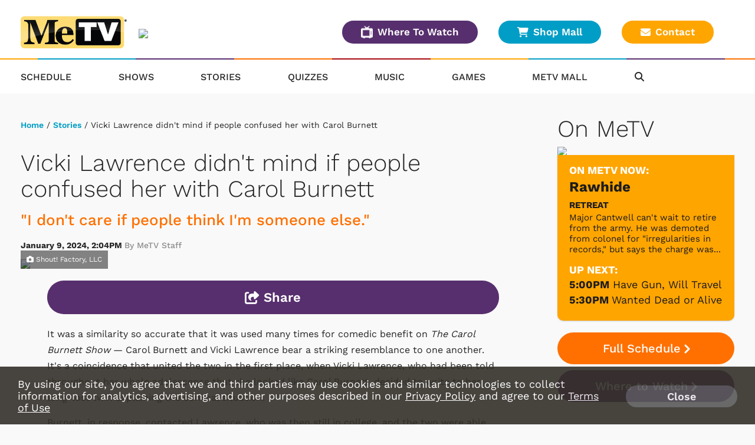

--- FILE ---
content_type: text/html; charset=UTF-8
request_url: https://www.metv.com/stories/vicki-lawrence-didnt-mind-if-people-confused-her-with-carol-burnett
body_size: 19086
content:
<!doctype html>
    <html lang="en"><head>

                <link href="https://cdnjs.cloudflare.com" rel="preconnect">
        <link href="https://cdnmetv.metv.com" rel="preconnect">

        <!-- Fonts -->
        <link href="/fonts/work_sans.css?1" rel="stylesheet" type="text/css">
        <link href="/fonts/open_sans.css?v1" rel="stylesheet" type="text/css">
        <link href="/fonts/archivo_black.css?v1" rel="stylesheet" type="text/css">

        <link rel="stylesheet" href="https://use.typekit.net/ofe1eno.css">

        <base href="//www.metv.com/">
        <meta charset="UTF-8">
        <meta name="viewport" content="width=device-width, initial-scale=1.0, maximum-scale=1.0, user-scalable=no" />
        <title>Vicki Lawrence didn't mind if people confused her with Carol Burnett</title>
        <meta name="keywords" content="MeTV, classic, TV, television, broadcast, show, watch, westerns, andy griffith, the brady bunch, mash, m*a*s*h, carol burnett, dick van dyke, columbo, green acres, flintstones, star trek, svengoolie, wonder woman, charlie’s angels, hogan’s heroes, gilligan’s island, the three stooges, saved by the bell, lost in space, the twilight zone, memorable entertainment, nostalgia, drama, comedy, retro, network, antenna, cord cutter">
        <meta name="description" content="&quot;I don&#039;t care if people think I&#039;m someone else.&quot;">
                        <meta name="og:title" property="og:title" content="Vicki Lawrence didn't mind if people confused her with Carol Burnett"/>
		<meta name="og:description" property="og:description" content="&quot;I don&#039;t care if people think I&#039;m someone else.&quot;"/>
		<meta name="og:type" property="og:type" content="website"/>
		<meta name="og:url" property="og:url" content="https://www.metv.com/stories/vicki-lawrence-didnt-mind-if-people-confused-her-with-carol-burnett"/>
		<meta name="og:image" property="og:image" content="https://cdnmetv.metv.com/skj6c-1704829999-5281-blog-carol%20burnett%20vicki%20lawrence.png"/>
		<link rel="image_src" href="https://cdnmetv.metv.com/skj6c-1704829999-5281-blog-carol%20burnett%20vicki%20lawrence.png" />
		<meta name="og:site_name" property="og:site_name" content="Me-TV Network"/>
		<meta property="fb:admins" content="567665230"/>
        <meta property="fb:app_id" content="424455911043606" />
                                    

                <!-- Twitter Card data -->
        <meta name="twitter:card" content="summary_large_image">
        <meta name="twitter:title" content="Vicki Lawrence didn&#039;t mind if people confused her with Carol Burnett">
        <meta name="twitter:description" content="&quot;I don&#039;t care if people think I&#039;m someone else.&quot;"> <!-- 200 characters or less -->
        <!-- Twitter summary card with large image must be at least 280x150px -->
        <meta name="twitter:image:src" content="https://cdnmetv.metv.com/skj6c-1704829999-5281-blog-carol%20burnett%20vicki%20lawrence.png">
        
        <link rel="stylesheet" href="/css/style.css?v113.830" media="screen">
        <!--
        <link rel="stylesheet" href="https://metvnetwork-resources.s3.amazonaws.com/all_style.gz.css" media="screen" />
-->

        <link rel="stylesheet" href="https://cdnjs.cloudflare.com/ajax/libs/font-awesome/6.4.2/css/all.min.css" crossorigin="anonymous">
        <!-- <link href="/css/rrssb.css" rel="stylesheet" type="text/css"> -->
        <link rel="stylesheet" href="/css/jquery-ui-1.10.3.custom.min.css" media="screen" />
                
            <link href="/js/videojs7/video-js.css?v9.17" rel="stylesheet">
            <link rel="stylesheet" href="/js/videojs7/videojs.ads.css?v9.16" />
            <link rel="stylesheet" href="/js/videojs7/videojs.ima.css?v9.16" />
            <!--
            <link href="https://cdnjs.cloudflare.com/ajax/libs/videojs-contrib-ads/6.9.0/videojs.ads.css" rel="stylesheet">
            <link href="https://cdnjs.cloudflare.com/ajax/libs/videojs-ima/2.0.1/videojs.ima.css" rel="stylesheet">            
            -->
            <link href="/css/video_player.css?ver=3.8" rel="stylesheet">
            <script src="/js/imagesLoaded.js"></script>
                
        <script src="https://code.jquery.com/jquery-3.6.1.min.js" integrity="sha256-o88AwQnZB+VDvE9tvIXrMQaPlFFSUTR+nldQm1LuPXQ=" crossorigin="anonymous"></script>
                <script src="/js/jquery-ui.min.js"></script>
        <script src="/js/jquery.sticky.js?version=2.9"></script>
        <script src="/js/jquery.sticky-kit.min.js"></script>
                <script src="/js/imagesLoaded.js"></script>
        <script src="/js/masonry.pkgd.min.js"></script>
                
        <script src="/js/jquery.bxslider.min.js?v2"></script>

        <link rel="stylesheet" href="/css/owl_carousel.css">
        <link rel="stylesheet" href="/css/owl_theme.css">

        
        <link rel="stylesheet" href="/css/animate.css">
        <script src="/js/owl.carousel.min.js"></script>
        <script src="/js/jquery.colorbox-min.js"></script>
		<script type="text/javascript" src="/js/rrssb.min.js"></script>
                <script type="text/javascript" src="/js/memail_modal.js?v=1"></script>
        
        <script src="/js/reconnecting-websocket.min.js"></script>

        <script src="/js/toggleswitch/on-off-switch.js?x"></script>
        <script src="/js/toggleswitch/on-off-switch-onload.js?y"></script>
        <link rel="stylesheet" href="/js/toggleswitch/on-off-switch.css">

        <!-- smart app banners -->
        <link rel="stylesheet" href="/js/smart-app-banner.css" />
        <link rel="apple-touch-icon" href="/images/icons/ios-icon.jpg">
        <link rel="android-touch-icon" href="/images/icons/android-icon.png" />
        <meta name="apple-itunes-app" content="app-id=1079958817">
        <meta name="google-play-app" content="app-id=com.metv.metvandroid">
                        <script>
            var WEBVIEW = WEBVIEW || {};
            WEBVIEW.is_webview = false;
            WEBVIEW.log_stats = function(){
            
            };
            WEBVIEW.full_url = 'https://www.metv.com/';
            WEBVIEW.only_content = false;
            WEBVIEW.access_token = '';
            WEBVIEW.market_id = '122';
            WEBVIEW.app_location_enabled = false;
            WEBVIEW.version = 1;            
            var WCS = WCS || {};
            WCS.isHomepage = false;
            WCS.is_svengoolie = false;            
            WCS.CAPTCHA_SITE_KEY = '6Lee4v4SAAAAAMqR4dJGfD5PpNut-pwf12qezPdZ';
            var WVM = WVM || {};
        </script>
        <script src="/js/scripts.js?version=4.27"></script>
        <script src="/js/viewability.js?version=3.6"></script>
        <script src="/js/scripts_extra.js?version=4.621"></script>
 
         <!-- DFP/Google Ads / Prebid / Wallpaper INITIALIZE -->
                 
        
<link rel="stylesheet" href="/css/twemoji-awesome.css?version=2.0" />

    <script type="text/javascript" src="/js/dynamic_recaptcha.js?1.0"></script>
        
    <style>
        .user-login{
            word-break: keep-all !important;
        }
        .local-url{
            padding-top: 10px;
            display: inline-block;
        }        
    </style>     
    </head>
    <body class="metv" >
    	

        <!-- Visitors Block -->
                <!-- end visitors block -->
        
                                            <header>
                
                <div class="header-outer-container lg-col-wrapper-no-space clearfix">
                                        
                                                                                    <!-- NEW USER WELCOME PACKAGE GOES HERE  -->
                                                                         

                    <div class="header-row-wrapper">
                        <div class="header-logo-container">
                            <span class="header-nav-menu-tab"><i class="fa fa-bars"></i></span>
                                                            <a href="/"><img class="logo" src="/images/metv_logo.png"></a>
                                                        <div class="header-location-affiliates desktop-only">
                                                                <img src="https://metvcdn.metv.com/BQpXz-1569511007-157-uploader-WBNS_web.png" width="290" height="40">
                                                            </div>
                        </div>
                         <div class="header-buttons mobile-only">
                            <a class="btn-primary btn-small orange" href="/schedule/">Full Schedule
                            </a>
                            <a class="btn-primary btn-small purple" href="/wheretowatch/">Where To Watch
                            </a>
                            <a class="contact btn-primary btn-small yellow" href="/contact"><i class="fas fa-envelope"></i>Contact
                            </a>
                        </div>
                        <div class="header-buttons desktop-only">
                            <a class="btn-primary btn-small purple" href="/wheretowatch/"><img src="/images/television_icon.png">Where To Watch
                            </a>
                            <a class="btn-primary btn-small blue" href="https://metvmall.com/" target="_blank"><i class="fas fa-shopping-cart"></i>Shop Mall
                            </a>
                            <a class="contact btn-primary btn-small yellow" href="/contact"><i class="fas fa-envelope"></i>Contact
                            </a>
                        </div>
                                            </div>
                </div>
                <nav class="header-nav sticky">
                    <div class="rainbow-border-container non-sticky">
                        <div class="rainbow-border"></div>
                    </div>
                    <div class="lg-col-wrapper clearfix">
                        <span class="header-nav-menu-tab bottom"><i class="fa fa-bars"></i></span>
                                                <a href="/" title="MeTV"><img class="logo-resp" src="/images/metv_logo.png" width="125" height="40"></a>
                                                                        <ul class="clearfix">
                            <li>
                                <a href="/schedule/">Schedule</a>
                            </li>
                            <li>
                                <a href="/shows/">Shows</a>
                            </li>
                            <li>
                                <a href="/stories/">Stories</a>
                            </li>
                            <li>
                                <a href="/quiz/">Quizzes</a>
                            </li>
                                                        <li>
                                                                    <a href="https://metv.fm/live?marketid=122"  target="_blank" rel="noopener">
                                                                    Music</a>
                            </li>
                            <li>
                                <a href="https://metv.arkadiumarena.com">Games</a>
                            </li>
                            <li>
                                <a href="https://metvmall.com?ref=metvnav" rel="noopener" target="_blank">MeTV Mall</a>
                            </li>
                            <div class="mobile-only">
                             <li>
                                <a href="/wheretowatch/affiliate/535">Where To Watch</a>
                            </li>
                            </div>
                            <div class="mobile-only">
                            <li>
                                <a href="/about-us/">About</a>
                            </li>
                            <li>
                                <a href="/contact/">Contact</a>
                            </li>
                            <li>
                                <a href="/advertise/">Advertise</a>
                            </li>
                            <li>
                                <a href="/privacy-policy/">Privacy Policy</a>
                            </li>
                            <li>
                                <a href="/terms-of-use/">Terms of Use</a>
                            </li>
                                                                                    <li>
                                <a href="/do-not-sell-my-information">Do Not Sell Or Share My Information</a>
                            </li>
                                                                                    </div>
                            <div class="header-nav-icons">
                                <li class="header-nav-search">
                                    <i class="fa fa-search"></i>
                                </li>
                                                            </div>
                            <div class="copyright mobile-only">&copy; 2026 Me-TV National Limited Partnership</div>
                            <div class="header-login-container bottom">
                                <div class="user-notifications">
                                </div>
                                                            </div>
                        </ul>
                    </div><!-- .lg-col-wrapper -->
                    <div class="rainbow-border-container sticky">
                        <div class="rainbow-border"></div>
                    </div>
                    <div class="search-bar closed">
                        <div class="lg-col-wrapper-no-space">
                            <form class="search-form clearfix" action="/search/" method="get" enctype="multipart/form-data">
                                <div class="search-bar-input-wrap">
                                    <input type="text" name="search_term" value="Search..." placeholder="Search...">
                                </div>
                                <button type="submit" name="submit"><i class="fa fa-chevron-right"></i></button>
                            </form>
                        </div>
                    </div>
                </nav>
            </div><!-- .header-wrapper -->        
            <div class="alert-container"></div>
                            <div class="content-now-next-section mobile-only" >
        <h1>On MeTV</h1>
        <div class="content-now-next-container">
            <div id="promo_player_mobile" class="content-now-promo">
                                <img id="scheduleImage" src="https://cdnmetv.metv.com/TFWYy-1594132365-34-show-300x165_rawhide.jpg">
            </div>
            <!-- On Now new module -->
            <div class="content-now-next">
                <div class="content-now-next-inner inner-box-stacking-bottom">
                    <div class="content-next-heading">On MeTV Now:</div>
                    <div class="content-now-title">
                        Rawhide                    </div>
                        <span class="content-now-subheading">Retreat                    </span>
                        <p class="content-now-description desktop-only">Major Cantwell can't wait to retire from the army. He was demoted from colonel for "irregularities in records," but says the charge was unfounded. He steals the $32,000 camp payroll and wraps it in a package, asking Favor to mail it for him. Kaster, the major's aid, drummed out for drinking, sees Favor take the package.</p>
                    <div class="content-next-heading">Up Next:</div>
                    <div class="content-next-schedule">
                        <span class="content-next-time"> 5:00PM</span>
                                                <a href="shows/have-gun-will-travel">
                            Have Gun, Will Travel
                        </a>
                                                </span>
                    </div>
                    <div class="content-next-schedule up-next-second">
                        <span class="content-next-time"> 5:30PM
                        </span>
                        <span class="content-next-title">
                                                                                            <a href="shows/wanted-dead-or-alive">
                                Wanted Dead or Alive
                                </a>
                                                    </span>
                    </div>
                </div>
            </div>
        </div>
        <div class="sidebar-buttons inline-mobile-buttons desktop-only">
            <a class="btn-primary orange" href="/schedule/">Full Schedule<i class="fa fa-chevron-right" aria-hidden="true"></i></a>
            <a class="btn-primary purple" href="/wheretowatch/affiliate/535">Where to Watch<i class="fa fa-chevron-right" aria-hidden="true"></i></a>
        </div>
    </div>
   
                        <style>
.market-alert-container {
	background-color: #a20000;  
	background-position: 50%;
	text-align: center;
}

.market-alert-container .market-alert-text {
	display: flex;
	flex-direction: column;
	color: white;
	font-size: 2.1rem;
	line-height: 2.5rem;
	width: 94%;
	margin: 0 auto;
	letter-spacing: 0.3px;
}

.market-alert-container .market-alert-text a {
	color: #ffffff;
	font-weight: bold;
}

.market-alert-container .md-col-wrapper, .market-alert-container .lg-col-wrapper {
    padding: 1rem 2rem;
    margin-bottom: 10px;
}

.market-alert-text p {
	margin: 1.5rem 0 1.5rem;
}

i.market-alert-close {
	color: white;
	cursor: pointer;
	position: relative;
	font-size: 2rem;
	padding: 0.2rem 0.45rem;
	float: right;
	top: 1rem;
	right: 1rem;
}

i.market-alert-close:hover,
i.market-alert-close:focus {
	color: black;
}

.market-alert-container	.btn-primary {
	display: inline-block;
	font-size: 1.6rem;
	text-transform: uppercase;
	padding: 1.1rem 5.7rem;
}

.lg-col-wrapper .market-alert-container {
	margin: -3rem 0 5rem;
}

.btn-primary.text-brand-black, .form-wrap input[type="submit"].text-brand-black, .form-wrap button.text-brand-black {
    color: #252525;
}
.btn-primary.white, .form-wrap input[type="submit"].white, .form-wrap button.white {
    background-color: #fff;
}
.btn-primary, .form-wrap input[type="submit"], .form-wrap button {
    color: #fff;
    font-size: 2rem;
    font-weight: 600;
    text-decoration: none;
    text-align: center;
    border: 2px solid transparent;
    border-radius: 50px;
    white-space: nowrap;
    padding: 1.3rem 2.8rem;
    margin-bottom: 1rem;
    opacity: 1;
}

.btn-primary.inverted-white:hover, .form-wrap input[type="submit"].inverted-white:hover, .form-wrap button.inverted-white:hover {
    color: #fff;
    border: 2px solid #fff;
    -webkit-filter: none;
    filter: none;
    background: transparent;
}

.btn-primary:hover, .form-wrap input[type="submit"]:hover, .form-wrap button:hover, .btn-primary:focus, .form-wrap input[type="submit"]:focus, .form-wrap button:focus, .btn-primary:active, .form-wrap input[type="submit"]:active, .form-wrap button:active {
    -webkit-filter: brightness(115%);
    filter: brightness(115%);
    text-decoration: none;
}

@media screen and (max-width: 900px) {
	.market-alert-container .rescan-alert-text {
		font-size: 2rem;
	}
}
</style>

<script>
    $(document).ready(function(){
        $('.market-alert-close').on('click', function(e){
            if(e.target) targ = e.target;
            else if (e.srcElement) targ = e.srcElement;
            if(targ.nodeType==3) targ = targ.parentNode;

            var alt_box = $(targ.parentNode);

            alt_box.fadeOut();

        });        
    });
</script>


        </header>        
              

        
                                
        <div class="lg-col-wrapper clearfix">
        
    
<!-- this is the script to log the click events for the metv_middle ad spot. it also controls the banner image rotation -->
<script>
    $(document).ready(function() {
        //console.log('MIDDLE AD SHOWCASE SCRIPT')
        var MIDDLE_SC = MIDDLE_SC || {};
        MIDDLE_SC.sendbeacon = function(action, nonInteraction, value, eventLabel) {
            //console.log('showcase test blahhh');
            var eventCategory = 'Showcase_ad';
            if (window.gtag) {
                gtag('event', action, {
                    'event_category': eventCategory,
                    'event_label': eventLabel,
                    'value': value,
                    'non_interaction': nonInteraction
                });
            }
        };

        function logAdClick(href) {
            // Extract the last part of the URL (after the last '/')
            var urlPart = href.substr(href.lastIndexOf('/') + 1);

            // If there is a '?' character in the URL part, exclude everything after it
            var questionMarkPos = urlPart.indexOf('?');
            if (questionMarkPos !== -1) {
                urlPart = urlPart.substr(0, questionMarkPos);
            }

            // Form the event name
            var eventName = "MiddleAd_Click_" + urlPart;

            MIDDLE_SC.sendbeacon(eventName, true, 1, 'banner_ad_click');
        }

        $('.middle-ad-banner a').on('click', function() {
            logAdClick($(this).attr('href'));
        });

        $('.footer-ad-inner a').on('click', function() {
            logAdClick($(this).attr('href'));
        });

        $('.side-ad a').on('click', function() {
            if ($(this).closest('#metv_float-sticky-wrapper').length) {
                // If it's inside the specified ID, ignore this click and return
                return;
            }
            logAdClick($(this).attr('href'));
        });

    });
</script>

<div class="main-content content-wrap">
    <div id="meMailScrollHeight">
                <!-- it doesn't make sense to have navigation in app that opens new web browser when clicked -->
        <div class="breadcrumb">
            <a href="/">Home</a> 
/ <a href="/stories/">Stories</a>  
/ Vicki Lawrence didn't mind if people confused her with Carol Burnett 
        </div>
                <div class="story-wrapper-outer">
            <div class="story-headings">
                <h1>Vicki Lawrence didn't mind if people confused her with Carol Burnett</h1>
                                <h2>"I don't care if people think I'm someone else."</h2>
                                <div class="story-byline">
                    January  9, 2024,  2:04PM
                    <span class="story-author">By&nbsp;MeTV Staff</span>
                </div>
            </div>

              
            <div class="content-header-graphic content-header-graphic-with-credit">
                <img src="https://cdnmetv.metv.com/skj6c-1704829999-5281-blog-carol%20burnett%20vicki%20lawrence.png" />
                                <div class="content-header-photo-credit">
                    <i class="fa fa-camera" aria-hidden="true"></i> Shout! Factory, LLC
                </div>
                            </div>
            
                        <div class="content-inner">
                                <div class="content-inner-main">
                    <div style="margin-bottom: 2rem;" id="floating-share"><a href="javascript:void(0);" class="btn-primary purple share-btn" style=" width: 100%;display: flex;justify-content: center; align-items: center; font-size: 2.2rem;"><i class="fa-solid fa-share-from-square"></i>&nbsp;Share</a></div>
                    <div id="story_body"><p>It was a similarity so accurate that it was used many times for comedic benefit on <em>The Carol Burnett Show</em> — Carol Burnett and Vicki Lawrence bear a striking resemblance to one another. It's a coincidence that united the two in the first place, when Vicki Lawrence, who had been told throughout her whole adolescence that she looked like Carol Burnett, decided to write to her long-lost twin explaining the comical situation. </p><p>Burnett, in response, contacted Lawrence, who was then still in college, and the two were able to meet. In an interview with <em>The Kingston Daily Freeman</em>, Lawrence still expressed incredulity about the situation. "At first, I thought it was a practical joke. But it really was Carol Burnett. And that was good, very good!"</p><p>Later, Lawrence was able to audition for Burnett's show on CBS, an experience that Lawrence described as disastrous. "I was rotten. I didn't know what I was doing." Still, luck was in her favor. "Miracle of miracles, they signed me on." More than that, what Lawrence didn't have in raw talent, she was able to learn at the hands of the master. "I've learned a lot over the years. Carol has been my teacher."</p><div class="content-row-item content-tunein-img">
	<a class="content-row-item-thumb" href="/shows/the_carol_burnett_show_1967"><img width="230" src="https://cdnmetv.metv.com/i1tAN-1554321849-118-show-CarolBurnett_300x165.jpg"></a>
	<div class="content-tunein-img-desc content-row-item-desc">
		<h2><a href="/shows/the_carol_burnett_show_1967">Watch The Carol Burnett Show on MeTV!</a></h2>
		<h4></h4>
		<h4>Weeknights at 11 PM</h4>
		<span class="content-tunein-line-asterisk">*available in most MeTV markets</span>
		<!-- <div>
	        <a class="add-favorites" data-show_id="118" data-show_url="the_carol_burnett_show_1967" data-show_name="The Carol Burnett Show">
	        	<i class="far fa-star"></i>&nbsp;Add to Favorites	        </a>
    	    <a class="show-reminder" data-show_id="118" data-house_num="CRLHR0221" data-timeslots="*CRLHR0221|Thu 11:00pm"
            data-schedule_id="" data-remindtype="episode" data-title="The Carol Burnett Show">
            <i class="far fa-calendar-plus" aria-hidden="true"></i>&nbsp;Remind Me
            </a>
	   	</div> -->
	</div>
</div>
<p>But since Lawrence has achieved her fame, both on <em>The Carol Burnett Show</em> and independently in <em>Mama's Family</em>, one can't help but wonder if she eventually grew tired of being confused with Carol Burnett. The two seemed so similar that even fans confused them sometimes, addressing letters to Vicki as "Carol Lawrence." However, Lawrence wasn't bothered.                 </p>
        <p>Lawrence explained, "I'm basically lazy. I'm happy just eating and sleeping away the rest of my life on a sunny beach. I don't care if people think I'm someone else." Burnett, by contrast, seemed to be constantly working and on the move. Lawrence herself didn't even have dreams of following in Burnett's footsteps because she was perfectly happy forging her path. She said simply, "I don't want to be another Carol Burnett."</p></div>
                    <div id="floating-share-final-position"></div>

                
                
                    <div class="content-tags-inner">
                        <p>Tags:</p>
                                                    <div class="content-tags">
                            <a href="/tag/the-carol-burnett-show">The Carol Burnett Show</a><a href="/tag/vicki-lawrence">Vicki Lawrence</a><a href="/tag/mamas-family">mama's family</a>
                            </div>
                                            </div>
                </div>
            </div>
        </div>

                                    
        
                        <div class="content-related-wrap">
        <h1 class="section-title">Related</h1>
        <div class="content-grid">
                            <div class="content-grid-item content-grid-item-3">
                    <a  class="content-grid-item-thumb" href="/stories/vicki-lawrence-got-her-start-through-carol-burnett-when-she-was-only-17">
                        <img src="https://cdnmetv.metv.com/Mt4zJ-1668022780-4204-blog-Carol%20BurnettLawrence%20Header%20Image%20.jpg">
                    </a>
                    <div class="content-grid-item-desc">
                                                    <div class="content-tags">
                                <a href="/tag/mamas-family">Mama's Family</a><a href="/tag/sunday-block-party">Sunday Block Party</a><a href="/tag/the-carol-burnett-show">The Carol Burnett Show</a><a href="/tag/did-you-know">Did you know?</a>
                            </div>
                                                <a  class="content-grid-item-title" href="/stories/vicki-lawrence-got-her-start-through-carol-burnett-when-she-was-only-17">Vicki Lawrence got her start through Carol Burnett when she was only 17</a>
                    </div>
                </div>
                            <div class="content-grid-item content-grid-item-3">
                    <a  class="content-grid-item-thumb" href="/stories/carol-burnett-got-harvey-korman-to-appear-on-the-carol-burnett-show-by-shouting-at-him-in-a-parking-lot">
                        <img src="https://cdnmetv.metv.com/S8QJl-1708551652-5473-blog-carol%20burnett%20harvey%20korman%20casting.png">
                    </a>
                    <div class="content-grid-item-desc">
                                                    <div class="content-tags">
                                <a href="/tag/carol-burnett">Carol Burnett</a><a href="/tag/harvey-korman">Harvey Korman</a><a href="/tag/the-carol-burnett-show">The Carol Burnett Show</a>
                            </div>
                                                <a  class="content-grid-item-title" href="/stories/carol-burnett-got-harvey-korman-to-appear-on-the-carol-burnett-show-by-shouting-at-him-in-a-parking-lot">Carol Burnett convinced Harvey Korman to appear on ''The Carol Burnett Show'' by shouting at him in a parking lot</a>
                    </div>
                </div>
                            <div class="content-grid-item content-grid-item-3">
                    <a  class="content-grid-item-thumb" href="/stories/mamas-family-wasnt-interested-in-bringing-social-issues-into-its-episodes-heres-why">
                        <img src="https://cdnmetv.metv.com/t7gIs-1741122033-6672-blog-mama%27s%20family%20society%20issue.png">
                    </a>
                    <div class="content-grid-item-desc">
                                                    <div class="content-tags">
                                <a href="/tag/mamas-family">Mama's Family</a>
                            </div>
                                                <a  class="content-grid-item-title" href="/stories/mamas-family-wasnt-interested-in-bringing-social-issues-into-its-episodes-heres-why">Mama's Family wasn't interested in bringing social issues into its episodes </a>
                    </div>
                </div>
                    </div><!-- .content-grid -->
    </div><!-- .content-related-wrap -->
            
                    
<div class="tabbed-container">
    <div class="tabbed-inner">
                <span class="logo-callout"><a href="https://metvmall.com" target="_blank"><img src="/images/metv_mall_logo_900.png"></a></span>
                <a data-tab="content1" id="tab1" class="tab active" type="radio" name="tabs" checked><label for="tab1">Featured</label></a>
        <a data-tab="content2" id="tab2" class="tab" type="radio" name="tabs" checked><label for="tab2">Popular</label></a>
        <a data-tab="content3" id="tab3" class="tab" type="radio" name="tabs" checked><label for="tab3">Newest</label></a>

        <section id="content1" class="affinity_ad_unit active">
            <div class="owl-carousel owl-theme featured-mall-products">
                                    <div class="item position1">
                        <div class="store-product-item">
                            <a href="https://metvmall.com/products/star-wars-rebel-classic?utm_source=metv&utm_medium=affinity&utm_campaign=featured&utm_content=starwarsrebelclassic"  target="_blank">
                                <img src="https://cdnmetv.metv.com/shopify_product_images/i1dfL-1768510276-STRW2154-10001004-BLACK.jpg%3Fv%3D1762443810%3Fwidth%3D200%26height%3D200">
                                <div class="store-product-title">Star Wars - Rebel Classic</div>
                            </a>
                            <div>$19.95</div>
                        </div>
                    </div>
                                    <div class="item position2">
                        <div class="store-product-item">
                            <a href="https://metvmall.com/products/nintendo-mario-kanji?utm_source=metv&utm_medium=affinity&utm_campaign=featured&utm_content=nintendomariokanji"  target="_blank">
                                <img src="https://cdnmetv.metv.com/shopify_product_images/wGISB-1768602066-NNTD1484-10001004-WHITE.jpg%3Fv%3D1762443685%3Fwidth%3D200%26height%3D200">
                                <div class="store-product-title">Nintendo Mario Kanji</div>
                            </a>
                            <div>$19.95</div>
                        </div>
                    </div>
                                    <div class="item position3">
                        <div class="store-product-item">
                            <a href="https://metvmall.com/products/mickey-mouse-friends-vintage-classic?utm_source=metv&utm_medium=affinity&utm_campaign=featured&utm_content=mickeymousefriendsvintageclassic"  target="_blank">
                                <img src="https://cdnmetv.metv.com/shopify_product_images/kDesb-1768602066-DNMC0635-10945006-ATHHTR.jpg%3Fv%3D1762443574%3Fwidth%3D200%26height%3D200">
                                <div class="store-product-title">Mickey Mouse & Friends Vintage Classic</div>
                            </a>
                            <div>$34.95</div>
                        </div>
                    </div>
                                    <div class="item position4">
                        <div class="store-product-item">
                            <a href="https://metvmall.com/products/coca-cola-canned?utm_source=metv&utm_medium=affinity&utm_campaign=featured&utm_content=cocacolacanned"  target="_blank">
                                <img src="https://cdnmetv.metv.com/shopify_product_images/I8RVy-1768602067-COKE0125-10945006-RED.jpg%3Fv%3D1762443512%3Fwidth%3D200%26height%3D200">
                                <div class="store-product-title">Coca-Cola - Canned</div>
                            </a>
                            <div>$34.95</div>
                        </div>
                    </div>
                                    <div class="item position5">
                        <div class="store-product-item">
                            <a href="https://metvmall.com/products/star-trek-8bit-trek?utm_source=metv&utm_medium=affinity&utm_campaign=featured&utm_content=startrek8bittrek"  target="_blank">
                                <img src="https://cdnmetv.metv.com/shopify_product_images/Czdeo-1768602067-TKOG0010-10950017-WHITE.jpg%3Fv%3D1762443845%3Fwidth%3D200%26height%3D200">
                                <div class="store-product-title">Star Trek - 8 Bit Trek</div>
                            </a>
                            <div>$19.95</div>
                        </div>
                    </div>
                                    <div class="item position6">
                        <div class="store-product-item">
                            <a href="https://metvmall.com/products/top-cat-circle-logo?utm_source=metv&utm_medium=affinity&utm_campaign=featured&utm_content=topcatcirclelogo"  target="_blank">
                                <img src="https://cdnmetv.metv.com/shopify_product_images/81bhJ-1758970640-HNB124-AT.jpg%3Fv%3D1714072171%3Fwidth%3D200%26height%3D200">
                                <div class="store-product-title">Top Cat - Circle Logo</div>
                            </a>
                            <div>$19.95</div>
                        </div>
                    </div>
                                    <div class="item position7">
                        <div class="store-product-item">
                            <a href="https://metvmall.com/products/victrola-vjb-127-nostalgic-countertop-jukebox-bluetooth-fm-built-in-speaker?utm_source=metv&utm_medium=affinity&utm_campaign=featured&utm_content=victrolavjb127nostalgiccountertopjukeboxbluetoothfmbuiltinspeaker"  target="_blank">
                                <img src="https://cdnmetv.metv.com/shopify_product_images/irILp-1739811257-3983582-2724310.jpg%3Fv%3D1737582510%3Fwidth%3D200%26height%3D200">
                                <div class="store-product-title">Victrola Nostalgic Countertop Jukebox Blue...</div>
                            </a>
                            <div>$149.99</div>
                        </div>
                    </div>
                                    <div class="item position8">
                        <div class="store-product-item">
                            <a href="https://metvmall.com/products/teenage-mutant-ninja-turtles-characters-ceramic-soup-mug-holds-24-ounces?utm_source=metv&utm_medium=affinity&utm_campaign=featured&utm_content=teenagemutantninjaturtlescharactersceramicsoupmugholds24ounces"  target="_blank">
                                <img src="https://cdnmetv.metv.com/shopify_product_images/CTYRX-1739811258-SVB-NT8424-C-1.jpg%3Fv%3D1730306889%3Fwidth%3D200%26height%3D200">
                                <div class="store-product-title">Teenage Mutant Ninja Turtles Characters Ce...</div>
                            </a>
                            <div>$24.99</div>
                        </div>
                    </div>
                                    <div class="item position9">
                        <div class="store-product-item">
                            <a href="https://metvmall.com/products/star-trek-the-original-series-waffle-weave-cotton-adult-robe-red-operations?utm_source=metv&utm_medium=affinity&utm_campaign=featured&utm_content=startrektheoriginalserieswaffleweavecottonadultroberedoperations"  target="_blank">
                                <img src="https://cdnmetv.metv.com/shopify_product_images/Lo92r-1741710072-RBF-13142-CA.jpg%3Fv%3D1684267483%3Fwidth%3D200%26height%3D200">
                                <div class="store-product-title">Star Trek: The Original Series Waffle-Weav...</div>
                            </a>
                            <div>$69.99</div>
                        </div>
                    </div>
                                    <div class="item position10">
                        <div class="store-product-item">
                            <a href="https://metvmall.com/products/the-golden-girls-quotes-45-x-60-inch-fleece-throw-blanket?utm_source=metv&utm_medium=affinity&utm_campaign=featured&utm_content=thegoldengirlsquotes45x60inchfleecethrowblanket"  target="_blank">
                                <img src="https://cdnmetv.metv.com/JFL-GG-BL-25392-CA_300x300.jpg">
                                <div class="store-product-title">Golden Girls Pop-Art Throw Blanket | Golde...</div>
                            </a>
                            <div>$35.99</div>
                        </div>
                    </div>
                            </div>
            <div class="inner-flex-btn">
                <a class="btn-primary btn-small white text-brand-black inverted-white" href="https://metvmall.com/" target="_blank"><i class="fas fa-shopping-cart"></i>&nbsp;Shop Mall
                </a>
            </div>
        </section>
        <section id="content2" class="affinity_ad_unit">
            <div class="owl-carousel owl-theme popular-mall-products">
                                                                                                    
                                
                                                                                        <div class="item position1">
                                <div class="store-product-item">
                                    <a href="https://metvmall.com/products/star-wars-rebel-classic?utm_source=metv&utm_medium=affinity&utm_campaign=bestselling&utm_content=starwarsrebelclassic"  target="_blank">
                                        <img src="https://cdnmetv.metv.com/shopify_product_images/i1dfL-1768510276-STRW2154-10001004-BLACK.jpg%3Fv%3D1762443810%3Fwidth%3D200%26height%3D200">
                                        <div class="store-product-title">Star Wars - Rebel Classic</div>
                                    </a>
                                    <div>$19.95</div>
                                </div>
                            </div>
                                                                                                                            <div class="item position2">
                                <div class="store-product-item">
                                    <a href="https://metvmall.com/products/nintendo-mario-kanji?utm_source=metv&utm_medium=affinity&utm_campaign=bestselling&utm_content=nintendomariokanji"  target="_blank">
                                        <img src="https://cdnmetv.metv.com/shopify_product_images/wGISB-1768602066-NNTD1484-10001004-WHITE.jpg%3Fv%3D1762443685%3Fwidth%3D200%26height%3D200">
                                        <div class="store-product-title">Nintendo Mario Kanji</div>
                                    </a>
                                    <div>$19.95</div>
                                </div>
                            </div>
                                                                                                                            <div class="item position3">
                                <div class="store-product-item">
                                    <a href="https://metvmall.com/products/mickey-mouse-friends-vintage-classic?utm_source=metv&utm_medium=affinity&utm_campaign=bestselling&utm_content=mickeymousefriendsvintageclassic"  target="_blank">
                                        <img src="https://cdnmetv.metv.com/shopify_product_images/kDesb-1768602066-DNMC0635-10945006-ATHHTR.jpg%3Fv%3D1762443574%3Fwidth%3D200%26height%3D200">
                                        <div class="store-product-title">Mickey Mouse & Friends Vintage Classic</div>
                                    </a>
                                    <div>$34.95</div>
                                </div>
                            </div>
                                                                                                                            <div class="item position4">
                                <div class="store-product-item">
                                    <a href="https://metvmall.com/products/coca-cola-canned?utm_source=metv&utm_medium=affinity&utm_campaign=bestselling&utm_content=cocacolacanned"  target="_blank">
                                        <img src="https://cdnmetv.metv.com/shopify_product_images/I8RVy-1768602067-COKE0125-10945006-RED.jpg%3Fv%3D1762443512%3Fwidth%3D200%26height%3D200">
                                        <div class="store-product-title">Coca-Cola - Canned</div>
                                    </a>
                                    <div>$34.95</div>
                                </div>
                            </div>
                                                                                                                            <div class="item position5">
                                <div class="store-product-item">
                                    <a href="https://metvmall.com/products/star-trek-8bit-trek?utm_source=metv&utm_medium=affinity&utm_campaign=bestselling&utm_content=startrek8bittrek"  target="_blank">
                                        <img src="https://cdnmetv.metv.com/shopify_product_images/Czdeo-1768602067-TKOG0010-10950017-WHITE.jpg%3Fv%3D1762443845%3Fwidth%3D200%26height%3D200">
                                        <div class="store-product-title">Star Trek - 8 Bit Trek</div>
                                    </a>
                                    <div>$19.95</div>
                                </div>
                            </div>
                                                                                                                            <div class="item position6">
                                <div class="store-product-item">
                                    <a href="https://metvmall.com/products/top-cat-circle-logo?utm_source=metv&utm_medium=affinity&utm_campaign=bestselling&utm_content=topcatcirclelogo"  target="_blank">
                                        <img src="https://cdnmetv.metv.com/shopify_product_images/81bhJ-1758970640-HNB124-AT.jpg%3Fv%3D1714072171%3Fwidth%3D200%26height%3D200">
                                        <div class="store-product-title">Top Cat - Circle Logo</div>
                                    </a>
                                    <div>$19.95</div>
                                </div>
                            </div>
                                                                                                                            <div class="item position7">
                                <div class="store-product-item">
                                    <a href="https://metvmall.com/products/victrola-vjb-127-nostalgic-countertop-jukebox-bluetooth-fm-built-in-speaker?utm_source=metv&utm_medium=affinity&utm_campaign=bestselling&utm_content=victrolavjb127nostalgiccountertopjukeboxbluetoothfmbuiltinspeaker"  target="_blank">
                                        <img src="https://cdnmetv.metv.com/shopify_product_images/irILp-1739811257-3983582-2724310.jpg%3Fv%3D1737582510%3Fwidth%3D200%26height%3D200">
                                        <div class="store-product-title">Victrola Nostalgic Countertop Jukebox Blue...</div>
                                    </a>
                                    <div>$149.99</div>
                                </div>
                            </div>
                                                                                                                            <div class="item position8">
                                <div class="store-product-item">
                                    <a href="https://metvmall.com/products/teenage-mutant-ninja-turtles-characters-ceramic-soup-mug-holds-24-ounces?utm_source=metv&utm_medium=affinity&utm_campaign=bestselling&utm_content=teenagemutantninjaturtlescharactersceramicsoupmugholds24ounces"  target="_blank">
                                        <img src="https://cdnmetv.metv.com/shopify_product_images/CTYRX-1739811258-SVB-NT8424-C-1.jpg%3Fv%3D1730306889%3Fwidth%3D200%26height%3D200">
                                        <div class="store-product-title">Teenage Mutant Ninja Turtles Characters Ce...</div>
                                    </a>
                                    <div>$24.99</div>
                                </div>
                            </div>
                                                                                                                            <div class="item position9">
                                <div class="store-product-item">
                                    <a href="https://metvmall.com/products/star-trek-the-original-series-waffle-weave-cotton-adult-robe-red-operations?utm_source=metv&utm_medium=affinity&utm_campaign=bestselling&utm_content=startrektheoriginalserieswaffleweavecottonadultroberedoperations"  target="_blank">
                                        <img src="https://cdnmetv.metv.com/shopify_product_images/Lo92r-1741710072-RBF-13142-CA.jpg%3Fv%3D1684267483%3Fwidth%3D200%26height%3D200">
                                        <div class="store-product-title">Star Trek: The Original Series Waffle-Weav...</div>
                                    </a>
                                    <div>$69.99</div>
                                </div>
                            </div>
                                                                                                                            <div class="item position10">
                                <div class="store-product-item">
                                    <a href="https://metvmall.com/products/the-golden-girls-quotes-45-x-60-inch-fleece-throw-blanket?utm_source=metv&utm_medium=affinity&utm_campaign=bestselling&utm_content=thegoldengirlsquotes45x60inchfleecethrowblanket"  target="_blank">
                                        <img src="https://cdnmetv.metv.com/JFL-GG-BL-25392-CA_300x300.jpg">
                                        <div class="store-product-title">Golden Girls Pop-Art Throw Blanket | Golde...</div>
                                    </a>
                                    <div>$35.99</div>
                                </div>
                            </div>
                                                                                                    </div>
            <div class="inner-flex-btn">
                <a class="btn-primary btn-small white text-brand-black inverted-white" href="https://metvmall.com/" target="_blank"><i class="fas fa-shopping-cart"></i>&nbsp;Shop Mall
                </a>
            </div>
        </section>
        <section id="content3" class="affinity_ad_unit">
            <div class="owl-carousel owl-theme newest-mall-products">
                                    <div class="item position1">
                        <div class="store-product-item">
                            <a href="https://metvmall.com/products/night-of-the-living-dead-attacked?utm_source=metv&utm_medium=affinity&utm_campaign=recentlyadded&utm_content=nightofthelivingdeadattacked"  target="_blank">
                                <img src="https://cdnmetv.metv.com/shopify_product_images/Rb2D3-1763147334-NLD511.jpg%3Fv%3D1763143236%3Fwidth%3D200%26height%3D200">
                                <div class="store-product-title">Night of the Living Dead - Attacked</div>
                            </a>
                            <div>$19.95</div>
                        </div>
                    </div>
                                    <div class="item position2">
                        <div class="store-product-item">
                            <a href="https://metvmall.com/products/night-of-the-living-dead-karen?utm_source=metv&utm_medium=affinity&utm_campaign=recentlyadded&utm_content=nightofthelivingdeadkaren"  target="_blank">
                                <img src="https://cdnmetv.metv.com/shopify_product_images/2tg9n-1763147334-NLD507.jpg%3Fv%3D1763143133%3Fwidth%3D200%26height%3D200">
                                <div class="store-product-title">Night of the Living Dead - Karen</div>
                            </a>
                            <div>$19.95</div>
                        </div>
                    </div>
                                    <div class="item position3">
                        <div class="store-product-item">
                            <a href="https://metvmall.com/products/night-of-the-living-dead-night-collage?utm_source=metv&utm_medium=affinity&utm_campaign=recentlyadded&utm_content=nightofthelivingdeadnightcollage"  target="_blank">
                                <img src="https://cdnmetv.metv.com/shopify_product_images/1NjKS-1763147335-NLD501.jpg%3Fv%3D1763143042%3Fwidth%3D200%26height%3D200">
                                <div class="store-product-title">Night of the Living Dead - Night Collage</div>
                            </a>
                            <div>$19.95</div>
                        </div>
                    </div>
                                    <div class="item position4">
                        <div class="store-product-item">
                            <a href="https://metvmall.com/products/jaws-movie-stills?utm_source=metv&utm_medium=affinity&utm_campaign=recentlyadded&utm_content=jawsmoviestills"  target="_blank">
                                <img src="https://cdnmetv.metv.com/shopify_product_images/bJths-1766750707-JAW5573.jpg%3Fv%3D1763142881%3Fwidth%3D200%26height%3D200">
                                <div class="store-product-title">Jaws - Movie Stills</div>
                            </a>
                            <div>$19.95</div>
                        </div>
                    </div>
                                    <div class="item position5">
                        <div class="store-product-item">
                            <a href="https://metvmall.com/products/jaws-shaky?utm_source=metv&utm_medium=affinity&utm_campaign=recentlyadded&utm_content=jawsshaky"  target="_blank">
                                <img src="https://cdnmetv.metv.com/shopify_product_images/dl0ZG-1766750707-JAW5570.jpg%3Fv%3D1763142792%3Fwidth%3D200%26height%3D200">
                                <div class="store-product-title">Jaws - Shaky</div>
                            </a>
                            <div>$19.95</div>
                        </div>
                    </div>
                                    <div class="item position6">
                        <div class="store-product-item">
                            <a href="https://metvmall.com/products/jaws-poster-with-amity-text?utm_source=metv&utm_medium=affinity&utm_campaign=recentlyadded&utm_content=jawsposterwithamitytext"  target="_blank">
                                <img src="https://cdnmetv.metv.com/shopify_product_images/LMV2c-1766750707-JAW5562.jpg%3Fv%3D1763142434%3Fwidth%3D200%26height%3D200">
                                <div class="store-product-title">Jaws - Poster with Amity Text</div>
                            </a>
                            <div>$19.95</div>
                        </div>
                    </div>
                                    <div class="item position7">
                        <div class="store-product-item">
                            <a href="https://metvmall.com/products/jaws-terror-from-the-deep?utm_source=metv&utm_medium=affinity&utm_campaign=recentlyadded&utm_content=jawsterrorfromthedeep"  target="_blank">
                                <img src="https://cdnmetv.metv.com/shopify_product_images/b5NOG-1766750708-JAW5566.jpg%3Fv%3D1763142245%3Fwidth%3D200%26height%3D200">
                                <div class="store-product-title">Jaws - Terror From the Deep</div>
                            </a>
                            <div>$19.95</div>
                        </div>
                    </div>
                                    <div class="item position8">
                        <div class="store-product-item">
                            <a href="https://metvmall.com/products/jaws-stay-out-of-the-water?utm_source=metv&utm_medium=affinity&utm_campaign=recentlyadded&utm_content=jawsstayoutofthewater"  target="_blank">
                                <img src="https://cdnmetv.metv.com/shopify_product_images/ZfOpo-1766750708-JAW5567.jpg%3Fv%3D1763142079%3Fwidth%3D200%26height%3D200">
                                <div class="store-product-title">Jaws - Stay Out of the Water</div>
                            </a>
                            <div>$19.95</div>
                        </div>
                    </div>
                                    <div class="item position9">
                        <div class="store-product-item">
                            <a href="https://metvmall.com/products/jaws-text-based?utm_source=metv&utm_medium=affinity&utm_campaign=recentlyadded&utm_content=jawstextbased"  target="_blank">
                                <img src="https://cdnmetv.metv.com/shopify_product_images/kZO6j-1766750708-JAW5574.jpg%3Fv%3D1763141938%3Fwidth%3D200%26height%3D200">
                                <div class="store-product-title">Jaws - Text Based</div>
                            </a>
                            <div>$19.95</div>
                        </div>
                    </div>
                                    <div class="item position10">
                        <div class="store-product-item">
                            <a href="https://metvmall.com/products/happy-gilmore-happy-place?utm_source=metv&utm_medium=affinity&utm_campaign=recentlyadded&utm_content=happygilmorehappyplace"  target="_blank">
                                <img src="https://cdnmetv.metv.com/shopify_product_images/CT12R-1766750709-HGIL549.jpg%3Fv%3D1763141711%3Fwidth%3D200%26height%3D200">
                                <div class="store-product-title">Happy Gilmore - Happy Place</div>
                            </a>
                            <div>$19.95</div>
                        </div>
                    </div>
                            </div>
             <div class="inner-flex-btn">
                <a data-key="mall" data-type="mall" data-fullurl="https://metvmall.com/" data-itemurl="/" data-services="" 
                   class="btn-primary btn-small white text-brand-black inverted-white" href="https://metvmall.com/" target="_blank"><i class="fas fa-shopping-cart"></i>&nbsp;Shop Mall
                </a>
            </div>
        </section>
    </div>
</div>


<script>
    $(document).ready(function() {
        var AFFINITY_BLOCK = AFFINITY_BLOCK || {};
        AFFINITY_BLOCK.sendbeacon = function(action, nonInteraction, value, eventLabel) {
            var eventCategory = 'affinity_unit';
            if (window.gtag) {
                gtag('event', action, {
                    'event_category': eventCategory,
                    'event_label': eventLabel,
                    'value': value,
                    'non_interaction': nonInteraction
                });
            }
        };

        var AffinityCollectionTitle = "Featured";
        if (AffinityCollectionTitle == "Featured"){
            var collection_type = "Default";            
        } else {
            var collection_type = AffinityCollectionTitle;
        }
        //console.log(collection_type + " AFFINITY UNIT LOAD");
        AFFINITY_BLOCK.sendbeacon('Aff_' + collection_type + '_load', true, 1, 'Affinity_load');

        function checkVisibility() {
            const element = document.querySelector('.affinity_ad_unit');

            if (element) {
                const rect = element.getBoundingClientRect();
                const windowHeight = (window.innerHeight || document.documentElement.clientHeight);

                // Check if the element is within the viewport
                if (rect.top <= windowHeight && rect.bottom >= 0) {
                //console.log(collection_type + " AFFINITY UNIT VIEW");
                AFFINITY_BLOCK.sendbeacon('Aff_' + collection_type + '_View', true, 1, 'Affinity');
                // Remove the scroll event listener once we've found the element
                window.removeEventListener('scroll', checkVisibility);
                }
            } else {
                //console.log('Element with classname affinity_ad_unit not found');
            }
        }

        // Attach the scroll event listener
        window.addEventListener('scroll', checkVisibility);

        // Run the check once in case the element is already visible
        checkVisibility();

        $('.affinity_ad_unit a').on('click', function(e) {

            // Get the href of the clicked item
            var href = $(this).attr('href');

            // Split the href by '/' and get the last segment
            var lastSegment = href.split('/').pop();

            // Get the class of the closest .item
            var itemClass = $(this).closest('.item').attr('class');

            // Use a regular expression to extract the position number from the class name
            var positionMatch = itemClass.match(/position(\d+)/);
            var positionNumber = positionMatch ? positionMatch[1] : 'N/A';

            // console.log('Last segment of URL:', lastSegment);
            // console.log('Position number:', positionNumber);
            // console.log(positionNumber + '_' + lastSegment);

            AFFINITY_BLOCK.sendbeacon('Aff_C' + positionNumber + '_' + lastSegment, true, 1, 'Affinity');
        });
        // Log next button click
        $('.affinity_ad_unit .owl-next').on('click', function() {
            //console.log('Next button clicked');
            AFFINITY_BLOCK.sendbeacon('Aff_C_Next', true, 1, 'Affinity');
        });

        // Log previous button click
        $('.affinity_ad_unit .owl-prev').on('click', function() {
            //console.log('Previous button clicked');
            AFFINITY_BLOCK.sendbeacon('Aff_C_Prev', true, 1, 'Affinity');
        });
    });
</script>

         <!-- end of TABBED SECTION -->

                        <div class="content-related-wrap">
        <h1 class="section-title">Nostalgia</h1>
        <div class="content-grid">
                            <div class="content-grid-item content-grid-item-3">
                    <a  class="content-grid-item-thumb" href="/quiz/can-you-name-the-albums-these-beatles-songs-were-on">
                        <img src="https://cdnmetv.metv.com/qF7JL-1768599466-4157-quiz-beatle_boys.png">
                    </a>
                    <div class="content-grid-item-desc">
                        <a  class="content-grid-item-title" href="/quiz/can-you-name-the-albums-these-beatles-songs-were-on">Can you name the albums these Beatles songs were on?</a>
                    </div>                      
                </div>                  
                            <div class="content-grid-item content-grid-item-3">
                    <a  class="content-grid-item-thumb" href="/quiz/can-you-remember-which-movie-this-theme-park-ride-is-based-on">
                        <img src="https://cdnmetv.metv.com/Bca5U-1768599386-5708-quiz-theme_park_theme_hed.png">
                    </a>
                    <div class="content-grid-item-desc">
                        <a  class="content-grid-item-title" href="/quiz/can-you-remember-which-movie-this-theme-park-ride-is-based-on">Can you remember which movie this theme park ride is based on?</a>
                    </div>                      
                </div>                  
                            <div class="content-grid-item content-grid-item-3">
                    <a  class="content-grid-item-thumb" href="/quiz/which-came-first-these-snack-brands-or-this-tv-show">
                        <img src="https://cdnmetv.metv.com/VI6ho-1768338653-5699-quiz-header_image_snacks.jpg">
                    </a>
                    <div class="content-grid-item-desc">
                        <a  class="content-grid-item-title" href="/quiz/which-came-first-these-snack-brands-or-this-tv-show">Which came first: These snack brands or this TV show?</a>
                    </div>                      
                </div>                  
                    </div><!-- .content-grid -->
    </div><!-- .content-nostalgia-wrap -->
                                
            </div> <!-- end meMailScrollHeight -->
                  

          
</div><!-- #main-content -->



            <aside>
                <ul>
                    <li>
                        <div class="content-now-next-section now-title-small desktop-only">
                                                        <h1>On MeTV</h1>
                            <div class="content-now-next-container">
                                <div id="promo_player_desktop" class="content-now-promo">
                                               
                                                                            <img src="https://cdnmetv.metv.com/TFWYy-1594132365-34-show-300x165_rawhide.jpg">
                                                                    </div>
                                <!-- On Now new module -->
                                <div class="content-now-next">
                                    <div class="content-now-next-inner inner-box-stacking-bottom">
                                        <div class="content-next-heading">On MeTV Now:</div>
                                        <div class="content-now-title">
                                            Rawhide                                        </div>
                                            <span class="content-now-subheading">Retreat                                        </span>
                                            <p class="content-now-description desktop-only">Major Cantwell can't wait to retire from the army. He was demoted from colonel for "irregularities in records," but says the charge was...</p>
                                        <div class="content-next-heading">Up Next:</div>
                                        <div class="content-next-schedule">
                                            <span class="content-next-time"> 5:00PM</span>
                                                                                        <a href="shows/have-gun-will-travel">
                                                Have Gun, Will Travel
                                            </a>
                                                                                        </span>
                                        </div>
                                        <div class="content-next-schedule up-next-second">
                                            <span class="content-next-time"> 5:30PM
                                            </span>
                                            <span class="content-next-title">
                                                                                                                                                                                                            
                                                                                                                                                                                                                    
                                                    <a href="shows/wanted-dead-or-alive" target="_blank" rel="noopener">Wanted Dead or Alive</a>

                                                                                            </span>

                                        </div>
                                    </div>
                                </div>
                            </div>
                                                        <div class="sidebar-buttons inline-mobile-buttons desktop-only">
                                <a class="btn-primary orange" href="/schedule/">Full Schedule<i class="fa fa-chevron-right" aria-hidden="true"></i></a>
                                <a class="btn-primary purple" href="/wheretowatch/affiliate/535">Where to Watch<i class="fa fa-chevron-right" aria-hidden="true"></i></a>
                            </div>
                        </div>
                    </li>
                    
                    <li>
                                        </li>

                                                                    <li>
                            <div class="side-ad">
                                                            <a class="external-link" href="https://metvmall.com/collections/70s-music?utm_source=metv&utm_medium=referral&utm_campaign=middle&utm_content=70s" target="_blank"><img src="https://cdnmetv.metv.com/hjZbW-1766503096-32-middle_ad_unit-70s%20Music%20Static%20Ads_300x250.png"></a>
                                                        </div>
                        </li>
                                            

                     <!-- else not homepage -->
                    
                                                <li>
                            
    <script type="text/javascript">
        var WCS = WCS || {};  
        if(!WCS.newsletterAdded){           
            $(document).ready(function(){            

                var NEWSLETTER_CLICK = false;
                var HP_NEWSLETTER_CLICK = false;
                var MODAL_NEWSLETTER_CLICK = false;
                var LP_NEWSLETTER_CLICK = false;
                var HEADTOHEAD_CLICK = false;
                var MEMADNESS_CLICK = false;
                var SIDE_NEWSLETTER_CLICK = false;
                var FOOT_NEWSLETTER_CLICK = false;

                //hacky - monitor clicks and typing on forms to choose where to say THANK YOU!!!!!!
                $('#modal-newsletter-form').on('keypress', function(event) {
                    MODAL_NEWSLETTER_CLICK = true;
                });
                $('#modal-newsletter-form').on('click', function(event) {
                    MODAL_NEWSLETTER_CLICK = true;
                });

                $('#memadness-newsletter-form').on('keypress', function(event) {
                    MEMADNESS_CLICK = true;
                });
                $('#memadness-newsletter-form').on('click', function(event) {
                    MEMADNESS_CLICK = true;
                });

                 $('#side-newsletter-form').on('keypress', function(event) {
                     console.log("side1");
                    SIDE_NEWSLETTER_CLICK = true;
                    FOOT_NEWSLETTER_CLICK = false;          
                });
                $('#side-newsletter-form').on('click', function(event) {
                     console.log("side2");                    
                    SIDE_NEWSLETTER_CLICK = true;
                    FOOT_NEWSLETTER_CLICK = false;                           
                });    

                 $('#foot-newsletter-form').on('keypress', function(event) {
                    FOOT_NEWSLETTER_CLICK = true;
                    SIDE_NEWSLETTER_CLICK = false;
                          
                     console.log("foot1");                                        
                });
                $('#foot-newsletter-form').on('click', function(event) {
                    FOOT_NEWSLETTER_CLICK = true;
                    SIDE_NEWSLETTER_CLICK = false;
                     console.log("foot2");                                                            
                });            

                $('#side-newsletter-form,#foot-newsletter-form,#modal-newsletter-form,#pickme-newsletter-form,#hth-newsletter-form,#memadness-newsletter-form').submit( function(e){
                    e.preventDefault();

                    var emailAddress = $('#side_newsletter_email').val();
                    if(HEADTOHEAD_CLICK){
                        emailAddress = $('#hth_newsletter_email').val();
                    }
                    else if(HP_NEWSLETTER_CLICK){
                        emailAddress = $('#hp_newsletter_email').val();
                    }
                    else if(MODAL_NEWSLETTER_CLICK){
                        emailAddress = $('#modal_newsletter_email').val();
                    }
                    else if(MEMADNESS_CLICK){
                        emailAddress = $('#memadness_newsletter_email').val();
                    }
                    else if(SIDE_NEWSLETTER_CLICK){
                        emailAddress = $('#side_newsletter_email').val();
                    }
                    else if(FOOT_NEWSLETTER_CLICK){
                        emailAddress = $('#foot_newsletter_email').val();
                    }                

                    if(emailAddress.length <= 2){
                        alert("Enter a valid email");
                        return false;
                    }
                    if(NEWSLETTER_CLICK){
                        return;
                    }
                    NEWSLETTER_CLICK = true;
                    $.ajax({
                        url: '/ajax/newsletter_signup/',
                        data: {
                            email: emailAddress
                        },
                        type: 'POST',
                        dataType: 'json',
                        success: function(data)
                        {
                            if(data.status == "success"){
                                
                                if(MEMADNESS_CLICK){
                                    $('.memadness-newsletter-signup').html('<span class="newsletter-thankyou">Thank you for signing up!</span>');
                                }     
                                else if(SIDE_NEWSLETTER_CLICK){
                                    $('.side-newsletter-wrap').html('<span class="side-newsletter-thankyou">Thank you for signing up!</span>');
                                }
                                else if(FOOT_NEWSLETTER_CLICK){                                
                                    $('.side-newsletter-wrap').html('<span class="side-newsletter-thankyou">Thank you for signing up!</span>');                                    
                                }                                     
                                else{
                                    $('.side-newsletter-wrap').html('<span class="side-newsletter-thankyou">Thank you for signing up!</span>');
                                    $('.content-newsletter-signup.newsletter-wrap').css('padding-left', '0');
                                }
                            }
                            else if(data.status == "failure"){
                                alert(data.msg);
                            }
                            NEWSLETTER_CLICK = false;
                        },
                        error : function(response)
                        {
                           //alert('Error');
                           console.log(response);
                        }
                    });

                });
                
            });
            WCS.newsletterAdded = true;
        }
		// open MeTV Music playter
		/*$('.metvmusic-listen-btn-side').click(function(e){
			e.preventDefault();
			window.open('/metvmusic/','metvmusic','resizable,height=582,width=756');
		});*/
    </script>

                        </li>
                        <li class="desktop-only">
                                
        
                        </li>
                                                <li>
                            <h3>Recent Stories</h3>
                            <div class="side-content">
                                                                <div class="side-content-story content-box-primary clearfix">
                                        <a class="side-content-item-thumb" href="/quiz/can-you-name-the-albums-these-beatles-songs-were-on">
                                            <img src="https://cdnmetv.metv.com/J0qXP-1768599467-4157-quiz-beatle_boys.png">
                                        </a>
                                        <div class="content-grid-item-desc">
                                            <a href="/quiz/can-you-name-the-albums-these-beatles-songs-were-on">Can you name the albums these Beatles songs were on?</a>
                                        </div>
                                    </div>
                                                                <div class="side-content-story content-box-primary clearfix">
                                        <a class="side-content-item-thumb" href="/quiz/can-you-remember-which-movie-this-theme-park-ride-is-based-on">
                                            <img src="https://cdnmetv.metv.com/P4BYD-1768599386-5708-quiz-theme_park_theme_hed.png">
                                        </a>
                                        <div class="content-grid-item-desc">
                                            <a href="/quiz/can-you-remember-which-movie-this-theme-park-ride-is-based-on">Can you remember which movie this theme park ride is based on?</a>
                                        </div>
                                    </div>
                                                                <div class="side-content-story content-box-primary clearfix">
                                        <a class="side-content-item-thumb" href="/stories/lucy-saved-star-trek-and-it-cost-her-desilu">
                                            <img src="https://cdnmetv.metv.com/qextB-1768596932-7523-blog-Lucy.PNG">
                                        </a>
                                        <div class="content-grid-item-desc">
                                            <a href="/stories/lucy-saved-star-trek-and-it-cost-her-desilu">Lucy saved Star Trek, and it cost her Desilu</a>
                                        </div>
                                    </div>
                                                            </div>
                        </li>
                                                <li>
                            <h3>Nostalgia</h3>
                            <div class="side-content">
                                                                                                            <div class="side-content-story content-box-primary clearfix">
                                            <a class="side-content-item-thumb" href="/quiz/what-is-your-favorite-girl-scout-cookie">
                                                <img src="https://cdnmetv.metv.com/1naAH-1768235100-5695-quiz-girl_scouts.png">
                                            </a>
                                            <div class="content-grid-item-desc">
                                                <a href="/quiz/what-is-your-favorite-girl-scout-cookie">What is your favorite Girl Scout cookie?</a>
                                            </div>
                                        </div>
                                                                            <div class="side-content-story content-box-primary clearfix">
                                            <a class="side-content-item-thumb" href="/quiz/how-well-do-you-remember-these-fictional-theme-parks">
                                                <img src="https://cdnmetv.metv.com/a9ZPg-1768248982-4309-quiz-parks_quiz_january_13th.jpg">
                                            </a>
                                            <div class="content-grid-item-desc">
                                                <a href="/quiz/how-well-do-you-remember-these-fictional-theme-parks">How well do you remember these fictional theme parks?</a>
                                            </div>
                                        </div>
                                                                            <div class="side-content-story content-box-primary clearfix">
                                            <a class="side-content-item-thumb" href="/quiz/which-beatle-was-in-each-of-these-movies">
                                                <img src="https://cdnmetv.metv.com/8VLAt-1768247715-5696-quiz-beatlemania.png">
                                            </a>
                                            <div class="content-grid-item-desc">
                                                <a href="/quiz/which-beatle-was-in-each-of-these-movies">Which Beatle was in each of these movies?</a>
                                            </div>
                                        </div>
                                                                                                    <div class="inner-flex-btn">
                                    <a                                        class="btn-primary btn-small yellow text-brand-white inverted-yellow" href="https://www.metv.com/tag/nostalgia">More Nostalgia&nbsp;<i class="fa fa-chevron-right" aria-hidden="true"></i>
                                    </a>
                                </div>                                
                            </div>
                        </li>                        
                        

                                                                    <!-- END IF IS HOMEPAGE -->
                                            <li>
                            
<ul>
    <li>
        <footer>
            <img src="/images/metv-footer-white.png" class="metv-logo white" width="77" height="25">
            <img src="/images/metv-footer-logo.png" class="metv-logo" width="77" height="25">

        <a href="/about-us/">About</a><a href="/contact">Contact</a><a href="/advertise/">Advertise</a><a href="/privacy-policy/">Privacy Policy</a><a href="/terms-of-use/">Terms of Use</a>
                                        <a style="line-height: 18px;" href="/do-not-sell-my-information">Do Not Sell Or Share My Information</a>
                
    <script type="text/javascript">
        var WCS = WCS || {};  
        if(!WCS.newsletterAdded){           
            $(document).ready(function(){            

                var NEWSLETTER_CLICK = false;
                var HP_NEWSLETTER_CLICK = false;
                var MODAL_NEWSLETTER_CLICK = false;
                var LP_NEWSLETTER_CLICK = false;
                var HEADTOHEAD_CLICK = false;
                var MEMADNESS_CLICK = false;
                var SIDE_NEWSLETTER_CLICK = false;
                var FOOT_NEWSLETTER_CLICK = false;

                //hacky - monitor clicks and typing on forms to choose where to say THANK YOU!!!!!!
                $('#modal-newsletter-form').on('keypress', function(event) {
                    MODAL_NEWSLETTER_CLICK = true;
                });
                $('#modal-newsletter-form').on('click', function(event) {
                    MODAL_NEWSLETTER_CLICK = true;
                });

                $('#memadness-newsletter-form').on('keypress', function(event) {
                    MEMADNESS_CLICK = true;
                });
                $('#memadness-newsletter-form').on('click', function(event) {
                    MEMADNESS_CLICK = true;
                });

                 $('#side-newsletter-form').on('keypress', function(event) {
                     console.log("side1");
                    SIDE_NEWSLETTER_CLICK = true;
                    FOOT_NEWSLETTER_CLICK = false;          
                });
                $('#side-newsletter-form').on('click', function(event) {
                     console.log("side2");                    
                    SIDE_NEWSLETTER_CLICK = true;
                    FOOT_NEWSLETTER_CLICK = false;                           
                });    

                 $('#foot-newsletter-form').on('keypress', function(event) {
                    FOOT_NEWSLETTER_CLICK = true;
                    SIDE_NEWSLETTER_CLICK = false;
                          
                     console.log("foot1");                                        
                });
                $('#foot-newsletter-form').on('click', function(event) {
                    FOOT_NEWSLETTER_CLICK = true;
                    SIDE_NEWSLETTER_CLICK = false;
                     console.log("foot2");                                                            
                });            

                $('#side-newsletter-form,#foot-newsletter-form,#modal-newsletter-form,#pickme-newsletter-form,#hth-newsletter-form,#memadness-newsletter-form').submit( function(e){
                    e.preventDefault();

                    var emailAddress = $('#side_newsletter_email').val();
                    if(HEADTOHEAD_CLICK){
                        emailAddress = $('#hth_newsletter_email').val();
                    }
                    else if(HP_NEWSLETTER_CLICK){
                        emailAddress = $('#hp_newsletter_email').val();
                    }
                    else if(MODAL_NEWSLETTER_CLICK){
                        emailAddress = $('#modal_newsletter_email').val();
                    }
                    else if(MEMADNESS_CLICK){
                        emailAddress = $('#memadness_newsletter_email').val();
                    }
                    else if(SIDE_NEWSLETTER_CLICK){
                        emailAddress = $('#side_newsletter_email').val();
                    }
                    else if(FOOT_NEWSLETTER_CLICK){
                        emailAddress = $('#foot_newsletter_email').val();
                    }                

                    if(emailAddress.length <= 2){
                        alert("Enter a valid email");
                        return false;
                    }
                    if(NEWSLETTER_CLICK){
                        return;
                    }
                    NEWSLETTER_CLICK = true;
                    $.ajax({
                        url: '/ajax/newsletter_signup/',
                        data: {
                            email: emailAddress
                        },
                        type: 'POST',
                        dataType: 'json',
                        success: function(data)
                        {
                            if(data.status == "success"){
                                
                                if(MEMADNESS_CLICK){
                                    $('.memadness-newsletter-signup').html('<span class="newsletter-thankyou">Thank you for signing up!</span>');
                                }     
                                else if(SIDE_NEWSLETTER_CLICK){
                                    $('.side-newsletter-wrap').html('<span class="side-newsletter-thankyou">Thank you for signing up!</span>');
                                }
                                else if(FOOT_NEWSLETTER_CLICK){                                
                                    $('.side-newsletter-wrap').html('<span class="side-newsletter-thankyou">Thank you for signing up!</span>');                                    
                                }                                     
                                else{
                                    $('.side-newsletter-wrap').html('<span class="side-newsletter-thankyou">Thank you for signing up!</span>');
                                    $('.content-newsletter-signup.newsletter-wrap').css('padding-left', '0');
                                }
                            }
                            else if(data.status == "failure"){
                                alert(data.msg);
                            }
                            NEWSLETTER_CLICK = false;
                        },
                        error : function(response)
                        {
                           //alert('Error');
                           console.log(response);
                        }
                    });

                });
                
            });
            WCS.newsletterAdded = true;
        }
		// open MeTV Music playter
		/*$('.metvmusic-listen-btn-side').click(function(e){
			e.preventDefault();
			window.open('/metvmusic/','metvmusic','resizable,height=582,width=756');
		});*/
    </script>

        <div class="footer-affiliate-logos">
                    </div>
        <div class="copyright">&copy; 2026 Me-TV <br>National Limited Partnership</div>
        </footer>
    </li>
        
            
    <li>
                    <div id="float_anchor" class="desktop-only "></div>
            <div id="metv_float" class="">
                            <div class="metv-mall-sidebar-wrapper content-box-primary">
<a href="https://metvmall.com?utm_source=metv&utm_medium=right+rail&utm_campaign=module&utm_content=logo" target="_blank"><img src="/images/metv_mall_logo_900.png" href="https://metvmall.com?utm_source=metv&utm_medium=right+rail&utm_campaign=module&utm_content=logo" class="metv-mall-logo"></a>
    <div class="owl-carousel owl-theme metv-mall-sidebar">
        <div class="side-store-product-item">
            <a href="https://metvmall.com/collections/apparel?utm_source=metv&utm_medium=right+rail&utm_campaign=module&utm_content=apparel" target="_blank"><img src="/images/sidebar/Apparel.png"></a>
            <div class="dropdown">
              <div class="dropdown-btn arrowRotate contentBoxPrimary"><a href="https://metvmall.com/collections/apparel?utm_source=metv&utm_medium=right+rail&utm_campaign=module&utm_content=apparel" target="_blank">Apparel&nbsp;<i class="fa fa-chevron-down"></i></a></div>
              <div class="outer">
              <ul class="dropdown-menu dropdownExpand">
                <li><a href="https://metvmall.com/collections/classic-television-t-shirts?utm_source=metv&utm_medium=right+rail&utm_campaign=module&utm_content=classic+tv+shirts" target="_blank">Classic TV Shirts</a></li>
                <li><a href="https://metvmall.com/collections/classic-brands-t-shirts?utm_source=metv&utm_medium=right+rail&utm_campaign=module&utm_content=classic+brands+shirts" target="_blank">Retro Brands</a></li>
                <li><a href="https://metvmall.com/collections/star-trek-apparel?utm_source=metv&utm_medium=right+rail&utm_campaign=module&utm_content=star+trek+apparel" target="_blank">Star Trek</a></li>
                <li><a href="https://metvmall.com/collections/movies?utm_source=metv&utm_medium=right+rail&utm_campaign=module&utm_content=movies+apparel" target="_blank">Movies Apparel</a></li>
                <li><a href="https://metvmall.com/collections/hoodies-sweatshirts?utm_source=metv&utm_medium=right+rail&utm_campaign=module&utm_content=hoodies+sweatshirts" target="_blank">Hoodies & Sweatshirts</a></li>
                <li><a href="https://metvmall.com/collections/apparel?utm_source=metv&utm_medium=right+rail&utm_campaign=module&utm_content=apparel+more" target="_blank">& More</a></li>
              </ul>
              </div>
            </div>
            <div class="inner-flex-btn">
                <a class="btn-primary btn-small yellow text-brand-white inverted-yellow" href="https://metvmall.com/collections/apparel" target="_blank"><i class="fas fa-shopping-cart"></i>&nbsp;Shop Store
                </a>
            </div>
        </div>
        <div class="side-store-product-item">
            <a href="https://metvmall.com/collections/electronics?utm_source=metv&utm_medium=right+rail&utm_campaign=module&utm_content=electronics" target="_blank"><img src="/images/sidebar/Electronics.png"></a>
            <div class="dropdown">
              <div class="dropdown-btn"><a href="https://metvmall.com/collections/electronics?utm_source=metv&utm_medium=right+rail&utm_campaign=module&utm_content=electronics" target="_blank">Electronics&nbsp;<i class="fa fa-chevron-down"></i></a></div>
              <ul class="dropdown-menu">
                <li><a href="https://metvmall.com/collections/radios?utm_source=metv&utm_medium=right+rail&utm_campaign=module&utm_content=radios" target="_blank">Radios</a></li>
                <li><a href="https://metvmall.com/collections/record-players?utm_source=metv&utm_medium=right+rail&utm_campaign=module&utm_content=record+players" target="_blank">Record Players</a></li>
                <li><a href="https://metvmall.com/collections/cassette-tape-players?utm_source=metv&utm_medium=right+rail&utm_campaign=module&utm_content=tape+players" target="_blank">Tape Players</a></li>
                <li><a href="https://metvmall.com/collections/cd-players?utm_source=metv&utm_medium=right+rail&utm_campaign=module&utm_content=cd+players" target="_blank">CD Players</a></li>
                <li><a href="https://metvmall.com/collections/portable-music-players?utm_source=metv&utm_medium=right+rail&utm_campaign=module&utm_content=portable+music+players" target="_blank">Portable Music</a></li>
                <li><a href="https://metvmall.com/collections/electronics?utm_source=metv&utm_medium=right+rail&utm_campaign=module&utm_content=electronics+more" target="_blank">& More</a></li>
              </ul>
            </div>
            <div class="inner-flex-btn">
                <a class="btn-primary btn-small yellow text-brand-white inverted-yellow" href="https://metvmall.com/collections/electronics" target="_blank"><i class="fas fa-shopping-cart"></i>&nbsp;Shop Store
                </a>
            </div>
        </div>
        <div class="side-store-product-item">
            <a href="https://metvmall.com/collections/music?utm_source=metv&utm_medium=right+rail&utm_campaign=module&utm_content=music" target="_blank"><img src="/images/sidebar/Music2.png"></a>
            <div class="dropdown">
              <div class="dropdown-btn"><a href="https://metvmall.com/collections/music?utm_source=metv&utm_medium=right+rail&utm_campaign=module&utm_content=music" target="_blank">Music&nbsp;<i class="fa fa-chevron-down"></i></a></div>
              <ul class="dropdown-menu">
                <li><a href="https://metvmall.com/collections/vinyl-records-lps?utm_source=metv&utm_medium=right+rail&utm_campaign=module&utm_content=vinyl+records" target="_blank">Vinyl Records</a></li>
                <li><a href="https://metvmall.com/collections/cds?utm_source=metv&utm_medium=right+rail&utm_campaign=module&utm_content=cds" target="_blank">CD's</a></li>
                <li><a href="https://metvmall.com/collections/music?sort_by=best-selling&utm_source=metv&utm_medium=right+rail&utm_campaign=module&utm_content=music+best+selling" target="_blank">Best Selling</a></li>
                <li><a href="https://metvmall.com/collections/music?sort_by=created-descending&utm_source=metv&utm_medium=right+rail&utm_campaign=module&utm_content=music+new+in+stock" target="_blank">New In Stock</a></li>
                <li><a href="https://metvmall.com/collections/music-artists-and-bands-apparel?utm_source=metv&utm_medium=right+rail&utm_campaign=module&utm_content=music+band+apparel" target="_blank">Band Apparel</a></li>
                <li><a href="https://metvmall.com/collections/music?utm_source=metv&utm_medium=right+rail&utm_campaign=module&utm_content=music+more" target="_blank">& More</a></li>
              </ul>
            </div>
            <div class="inner-flex-btn">
                <a class="btn-primary btn-small yellow text-brand-white inverted-yellow" href="https://metvmall.com/collections/music" target="_blank"><i class="fas fa-shopping-cart"></i>&nbsp;Shop Store
                </a>
            </div>
        </div>
        <div class="side-store-product-item">
            <a href="https://metvmall.com/collections/toys-games?utm_source=metv&utm_medium=right+rail&utm_campaign=module&utm_content=toys+games" target="_blank"><img src="/images/sidebar/Toys+games.png"></a>
            <div class="dropdown">
                <div class="dropdown-btn"><a href="https://metvmall.com/collections/toys-games?utm_source=metv&utm_medium=right+rail&utm_campaign=module&utm_content=toys+games" target="_blank">Toys & Games&nbsp;<i class="fa fa-chevron-down"></i></a></div>
                <ul class="dropdown-menu">
                    <li><a href="https://metvmall.com/collections/toys-games?sort_by=best-selling&utm_source=metv&utm_medium=right+rail&utm_campaign=module&utm_content=toys+games+best+selling" target="_blank">Best Selling</a></li>
                    <li><a href="https://metvmall.com/collections/board-games?utm_source=metv&utm_medium=right+rail&utm_campaign=module&utm_content=board+games" target="_blank">Board Games</a></li>
                    <li><a href="https://metvmall.com/collections/handheld-video-games?utm_source=metv&utm_medium=right+rail&utm_campaign=module&utm_content=handheld+video+games" target="_blank">Hand Held Video Games</a></li>
                    <li><a href="https://metvmall.com/collections/funko-pop?utm_source=metv&utm_medium=right+rail&utm_campaign=module&utm_content=funko+pop" target="_blank">Funko Pops!</a></li>
                    <li><a href="https://metvmall.com/collections/all-action-figures?utm_source=metv&utm_medium=right+rail&utm_campaign=module&utm_content=action+figures" target="_blank">Action Figures</a></li>
                    <li><a href="https://metvmall.com/collections/toys-games?utm_source=metv&utm_medium=right+rail&utm_campaign=module&utm_content=toys+games+more" target="_blank">& More</a></li>
                </ul>
            </div>
            <div class="inner-flex-btn">
                <a class="btn-primary btn-small yellow text-brand-white inverted-yellow" href="https://metvmall.com/collections/toys-games" target="_blank"><i class="fas fa-shopping-cart"></i>&nbsp;Shop Store
                </a>
            </div>
        </div>
        <div class="side-store-product-item">
            <a href="https://metvmall.com/collections/svengoolie?utm_source=metv&utm_medium=right+rail&utm_campaign=module&utm_content=svengoolie" target="_blank"><img src="/images/sidebar/Svengoolie-208x_430x.png"></a>
            <div class="dropdown">
                <div class="dropdown-btn"><a href="https://metvmall.com/collections/svengoolie?utm_source=metv&utm_medium=right+rail&utm_campaign=module&utm_content=svengoolie" target="_blank">Svengoolie&nbsp;<i class="fa fa-chevron-down"></i></a></div>
                <ul class="dropdown-menu">
                    <li><a href="https://metvmall.com/collections/svengoolie-apparel?utm_source=metv&utm_medium=right+rail&utm_campaign=module&utm_content=svengoolie+apparel" target="_blank">Apparel</a></li>
                    <li><a href="https://metvmall.com/collections/svengoolie-drinkware?utm_source=metv&utm_medium=right+rail&utm_campaign=module&utm_content=svengoolie+drinkware" target="_blank">Drinkware</a></li>
                    <li><a href="https://metvmall.com/collections/svengoolie-artist-collection?utm_source=metv&utm_medium=right+rail&utm_campaign=module&utm_content=svengoolie+artist" target="_blank">Artist Collection</a></li>
                    <li><a href="https://metvmall.com/collections/wall-art?utm_source=metv&utm_medium=right+rail&utm_campaign=module&utm_content=svengoolie+wall+art" target="_blank">Posters & Prints</a></li>
                    <li><a href="https://metvmall.com/collections/blankets?utm_source=metv&utm_medium=right+rail&utm_campaign=module&utm_content=svengoolie+blanket" target="_blank">Blankets</a></li>
                    <li><a href="https://metvmall.com/collections/universal-monsters?utm_source=metv&utm_medium=right+rail&utm_campaign=module&utm_content=svengoolie+monsters" target="_blank">Monster Shirts</a></li>
                </ul>
            </div>
            <div class="inner-flex-btn">
                <a class="btn-primary btn-small yellow text-brand-white inverted-yellow" href="https://metvmall.com/collections/toys-games" target="_blank"><i class="fas fa-shopping-cart"></i>&nbsp;Shop Store
                </a>
            </div>
        </div>
        <div class="side-store-product-item">
            <a href="https://metvmall.com/collections/cartoons?utm_source=metv&utm_medium=right+rail&utm_campaign=module&utm_content=cartoons" target="_blank"><img src="/images/sidebar/Cartoons.png"></a>
            <div class="dropdown">
                <div class="dropdown-btn"><a href="https://metvmall.com/collections/cartoons?utm_source=metv&utm_medium=right+rail&utm_campaign=module&utm_content=cartoons" target="_blank">Cartoons&nbsp;<i class="fa fa-chevron-down"></i></a></div>
                <ul class="dropdown-menu">
                    <li><a href="https://metvmall.com/collections/cartoons/looney-tunes?utm_source=metv&utm_medium=right+rail&utm_campaign=module&utm_content=looney+toons" target="_blank">Looney Tunes</a></li>
                    <li><a href="https://metvmall.com/collections/cartoons/Popeye?utm_source=metv&utm_medium=right+rail&utm_campaign=module&utm_content=popeye" target="_blank">Popeye</a></li>
                    <li><a href="https://metvmall.com/collections/all/flintstones?sort_by=best-selling&utm_source=metv&utm_medium=right+rail&utm_campaign=module&utm_content=flintstones" target="_blank">Flintstones</a></li>
                    <li><a href="https://metvmall.com/collections/all/jetsons?sort_by=best-selling&utm_source=metv&utm_medium=right+rail&utm_campaign=module&utm_content=jetsons" target="_blank">Jetsons</a></li>
                    <li><a href="https://metvmall.com/collections/garfield?utm_source=metv&utm_medium=right+rail&utm_campaign=module&utm_content=garfield" target="_blank">Garfield</a></li>
                    <li><a href="https://metvmall.com/collections/cartoons?utm_source=metv&utm_medium=right+rail&utm_campaign=module&utm_content=cartoons+more" target="_blank">& More</a></li>
                </ul>
            </div>
            <div class="inner-flex-btn">
                <a class="btn-primary btn-small yellow text-brand-white inverted-yellow" href="https://metvmall.com/collections/toys-games" target="_blank"><i class="fas fa-shopping-cart"></i>&nbsp;Shop Store
                </a>
            </div>
        </div>
    </div>
</div>

<script>
  $(document).ready(function() {
    // console.log('SIDEBAR SHOWCASE SCRIPT')
    var SIDEBAR_SC = SIDEBAR_SC || {};
    SIDEBAR_SC.sendbeacon = function(action, nonInteraction, value, eventLabel) {
      //console.log('showcase test blahhh');
      var eventCategory = 'Showcase_ad';
      if (window.gtag) {
        gtag('event', action, {
          'event_category': eventCategory,
          'event_label': eventLabel,
          'value': value,
          'non_interaction': nonInteraction
        });
      }
    };
    function logPromoClick(href) {
        // Extract the last part of the URL (after the last '/')
        var urlPart = href.substr(href.lastIndexOf('/') + 1);

        // If there is a '?' character in the URL part, exclude everything after it
        var questionMarkPos = urlPart.indexOf('?');
        if (questionMarkPos !== -1) {
            urlPart = urlPart.substr(0, questionMarkPos);
        }

        // Form the event name
        var eventName = "MallMenu_Promo_Click_" + urlPart;

        SIDEBAR_SC.sendbeacon(eventName, true, 1, 'dropdownClick');
    }

    // Logs a click when the mall logo is pressed
    $('.metv-mall-sidebar-wrapper .metv-mall-logo').on('click', function() {
      SIDEBAR_SC.sendbeacon("MallMenu_Mall_Logo_Click", true, 1, 'logoClick');
    })

    // Logs a click
    $('.side-store-product-item a').on('click', function() {
      logPromoClick($(this).attr('href'));
    });


  });
</script>
                        </div>
            <div id="float_spacer">                                
            </div>           
            </li>
    
</ul>
                        </li>

                    
                </ul>



                
                <script type="text/javascript">
                                            
                        document.addEventListener("DOMContentLoaded", function() {
                            var videoPlayerSection = document.getElementById('videoPlayerSection');
                            var scheduleImage = document.getElementById('scheduleImage');
                            var hasBeenVisible = false; // Flag to indicate if the video player has ever been visible
                            if (videoPlayerSection) {
                                function checkVisibility() {
                                    // If the video player has already been visible, exit the function early
                                    if (hasBeenVisible) {
                                        return;
                                    }

                                    var rect = videoPlayerSection.getBoundingClientRect();
                                    
                                    if(rect){

                                        // Check if any part of the section is within the viewport
                                        if (rect.bottom >= 0 && rect.top <= window.innerHeight) {
                                            // Some part of the video player is visible
                                            videoPlayerSection.style.display = 'block';
                                            scheduleImage.style.display = 'none';
                                            console.log('videoplayer');
                                            hasBeenVisible = true; // Set the flag to true
                                        } else {
                                            // The video player is not visible
                                            videoPlayerSection.style.display = 'none';
                                            scheduleImage.style.display = 'block';
                                            console.log('thumbnail');
                                        }
                                    }
                                }

                                // Check visibility on scroll
                                window.addEventListener('scroll', checkVisibility);

                                // Initial check
                                checkVisibility();
                            }
                        });
                        
                                    </script>
            </aside>

                </div><!-- .lg-col-wrapper -->
        
        
                                                                                                                

<!-- LOAD MORE CONTENT WITH INFINITE SCROLL -->


<!-- LOAD MORE CONTENT WITH BUTTON PRESS -->
<script type="text/javascript">
    var CAN_HAS_MORE = true;
    var PAGE_NUMS = 1;
    var IS_GETTING_MORE = false;
    var USED_URLS = new Array();
    var IS_HOME = false;

    if(IS_HOME) {
        $(document).ready(function(){
            // add a "load more" button
            if(CAN_HAS_MORE){
                $('body').append('<div class="load-more-container center"><button id="load-more" class="btn-primary btn-extra-long  yellow text-brand-white inverted-yellow">Load More</div></button>');
            }
            
            // handle click event on the button
            $('#load-more').on('click',function() {
                if(!CAN_HAS_MORE || IS_GETTING_MORE){
                    return false;
                }
                PAGE_NUMS++;
                $('#ajax_loader_content').show();
                IS_GETTING_MORE = true;
                $.ajax({
                    url: '/ajax/more_listing_stories/',
                    data: {
                        page_num: PAGE_NUMS
                    },
                    type: 'POST',
                    dataType: 'json',
                    success: function(data)
                    {
                        var items = data['items'];
                        $('#ajax_loader_content').hide();
                        $(items).each(function(){
                            if($.inArray(this.origurl, USED_URLS) === -1){
                                var theHtml = getContentItemHtml(this.title, this.related_image, this.url, this.display_description, this.display_date);
                                $('.content-rows').append(theHtml);
                            }
                        });
                        CAN_HAS_MORE = data['has_more'];
                        IS_GETTING_MORE = false;
                    },
                    error : function(response)
                    {
                        // alert('Error');
                        console.log("not recorded");
                        console.log(response);
                    }
                });
            });
        });
        function getContentItemHtml(title, img, url, desc, disdate){

            var theHtml =
                        '<div class="home-footer-row-item clearfix">' +
                            '<a class="home-footer-stories-image" href="' + url + '">' +
                                '<img src="' + img + '">' +
                            '</a>' +
                            '<div class="home-footer-stories">' +
                                '<a class="home-footer-stories-title" href="' + url + '">' + title + '</a>' +
                                '<span class="home-footer-stories-desc">' + desc + '</span>' +
                            '</div>' +
                        '</div>';

            return theHtml;
                
        }
    }
</script>


    <script>
    $(document).ready(function(){
        if($('#user-profile-link').length > 0){
            $('#user-profile-link').remove();
        }        
        /*on('click', function(){
            if(WCS.USER_ID > 0){
                //what do we do now???
            }else{
                WCS.loadSidebarTemplate('login');
                WCS.setupProfileForm('login');
            }
        });
         
         */
    });
    </script>

                                                <script>
                                    if("MetvMarket" in localStorage){
                        var marketId = localStorage.getItem('MetvMarket');
                        //reset cookie from localStorage
                        $.ajax({
                            url:'/setmarket.php?marketID=' + marketId + "&json_response=1",
                            cache:false,
                            type:'GET',
                            dataType:'json',
                            success:function(data){
                                //only reload once every 30 min, there might be some scenario where not working
                                if("MetvMarketReload" in localStorage){
                                    var oldTime = parseInt(localStorage.getItem('MetvMarketReload'));
                                    var currTime = new Date().getTime();
                                    if(Math.abs(currTime - oldTime) > 1800){
                                        localStorage.setItem("MetvMarketReload", new Date().getTime().toString());
                                        window.location.reload();
                                    }
                                }else{
                                    localStorage.setItem("MetvMarketReload", new Date().getTime().toString());
                                    window.location.reload();
                                }
                            },
                            error : function(err){
                                console.log(err);
                            }
                        });
                    }
                            </script>
                    


                <div class="reminder-popout ">
    <div class="reminder-show-title"></div>
    <form class="reminder-form" id="reminder-form" method="POST">
        <label>Set a reminder:</label>
        <div class="form-group">
            <div class="form-select-style">
                <select name="reminder-type" class="reminder-type" id="reminder-type">
                    <option value="episode">Just this episode</option>
                                    </select>
            </div>
        </div>
        <label>Alert me by:</label>
        <div class="form-group">
            <div class="form-select-style">
                <select name="reminder-type-alert" class="reminder-type-alert" id="reminder-type-alert">
                                            <option value="text">Text message</option>
                        <!-- <option value="text">Browser Alert</option> -->
                                        
                    <option value="email">Email</option>
                </select>
            </div>
        </div>
        <div class="form-group reminder-phone-container" >
            <input id="reminder-type-text" type="text" name="alertBy" placeholder="Enter your phone number" />
        </div>
        <span class="reminder-timezone-info">You are setting a reminder for the Eastern time zone. If this is not your location, <a href="/wheretowatch/">click here</a>.</span>                    
        <input class="reminder-save btn-primary" type="submit" name="submit" value="SAVE" />
        <input class="reminder-alert btn-primary" type="hidden" id="reminder-schedule_id" />
        <input class="reminder-alert btn-primary" type="hidden" id="reminder-show_id" />
        <input class="reminder-alert btn-primary" type="hidden" id="reminder-house_num" />
        <a class="reminder-cancel btn-primary">CANCEL</a>
    </form>
</div>
        <script src='/js/reminders.js?v4.2855'></script>
                <script src='https://unpkg.com/popper.js@1.15.0/dist/umd/popper.min.js'></script>
                <!-- moving click handler for metv-music links here from script.js because links are dependent on market now -->
        <script>
    // Launch music player
        $(document).ready(function(){
            $('.metvmusic-listen-btn, .metvmusic-listen-btn-side, .metvmusic-banner-btn,.metvmusic-widget').on('click', function(){
                                    window.open('https://metv.fm/live?marketid=122', 'metvfmlive','resizable,height=615,width=756');
                            });
        });
        </script>

                <!-- smart banner -->
        <script src="/js/smart-app-banner.js"></script>
        <script type="text/javascript">
          new SmartBanner({
              daysHidden: 15,   // days to hide banner after close button is clicked (defaults to 15)
              daysReminder: 90, // days to hide banner after "VIEW" button is clicked (defaults to 90)
              appStoreLanguage: 'us', // language code for the App Store (defaults to user's browser language)
              title: 'MeTV',
              author: 'Weigel Broadcasting Co.',
              button: 'VIEW',
              store: {
                  ios: 'On the App Store',
                  android: 'In Google Play'
              },
              price: {
                  ios: 'FREE',
                  android: 'FREE'
              }
          });
          //use... force: 'ios' as option to force ios
        </script>
                
                                
<div class="privacy-banner-wrapper">
    <div class="lg-col-wrapper privacy-banner-inner">
        <div class="privacy-banner-message">By using our site, you agree that we and third parties may use cookies and similar technologies to collect information for analytics, advertising, and other purposes described in our <a href="/privacy-policy">Privacy Policy</a> and agree to our <a href="/terms-of-use">Terms of Use</a></div>
        <div class="privacy-banner-close">
            <a class="close-btn">Close</a>
        </div>
    </div>
</div>
        
    </body>
</html>


<script>
document.addEventListener('DOMContentLoaded', function() {
    var floatingShare = document.getElementById('floating-share');
    var finalPlaceholder = document.getElementById('floating-share-final-position');

    var isFloating = false;
    var isReplaced = false;

    // Cache the original top offset, height, and width of the floating element.
    var floatingRect = floatingShare.getBoundingClientRect();
    var originalOffsetTop = floatingRect.top + window.pageYOffset;
    var floatingHeight = floatingShare.offsetHeight;
    var originalWidth = floatingRect.width; // Capture the original width

    // Calculate the threshold scroll value at which the floatingShare's bottom would be 50px from window bottom.
    // That is: when window.pageYOffset reaches (originalOffsetTop + floatingHeight - window.innerHeight + 50)
    var floatThreshold = originalOffsetTop + floatingHeight - window.innerHeight + 5;

    window.addEventListener('scroll', function() {
        // First check if the final placeholder has reached 50px from the bottom of the viewport.
        // When its top is at or above (window.innerHeight - 50), we replace the placeholder with the floatingShare element.
        var finalRect = finalPlaceholder.getBoundingClientRect();
        if (!isReplaced && finalRect.top <= window.innerHeight - 5) {
        // Replace the final placeholder with the floatingShare element.
        finalPlaceholder.parentNode.replaceChild(floatingShare, finalPlaceholder);
        // Remove any fixed styling to let it revert to its original document flow.
        floatingShare.style.position = '';
        floatingShare.style.bottom = '';
        floatingShare.style.left = '';
        floatingShare.style.zIndex = '';
        floatingShare.style.width = '';
        isReplaced = true;
        return; // Exit early as no further floating behavior is needed.
        }
        
        // Only apply floating behavior if the element has not been replaced.
        if (!isReplaced) {
        // If we have scrolled past our threshold, make the element fixed.
        if (window.pageYOffset >= floatThreshold) {
            if (!isFloating) {
            // Get its current bounding rectangle.
            var currentRect = floatingShare.getBoundingClientRect();
            floatingShare.style.position = 'fixed';
            floatingShare.style.bottom = '10px';
            // Lock its horizontal position and width so it retains its original styling.
            floatingShare.style.left = currentRect.left + 'px';
            floatingShare.style.width = currentRect.width + 'px';
            floatingShare.style.zIndex = '1000';  // A high z-index so it appears above other content.
            isFloating = true;
            }
        } else {
            // When scrolling above the threshold, remove the fixed styling.
            if (isFloating) {
            floatingShare.style.position = '';
            floatingShare.style.bottom = '';
            floatingShare.style.left = '';
            floatingShare.style.zIndex = '';
            floatingShare.style.width = '';
            isFloating = false;
            }
        }
        }
    });
});
</script>


--- FILE ---
content_type: application/javascript
request_url: https://www.metv.com/js/reminders.js?v4.2855
body_size: 2404
content:
var REMINDER_TYPE = "series";
        function setReminderEvents(elem){
            var $reminder = $('.reminder-popout');
            var $block_reminder = $(elem);
            $('a.reminder-cancel').off('click');
            $('a.reminder-cancel').on('click', function(e) {                    
                    e.preventDefault();
                    if(WEBVIEW.is_webview){
                        WEBVIEW.close_reminder();
                    }else{
                        $reminder.hide();
                        $block_reminder.show();                        
                    }
            });
            $('#reminder-form').off('submit');
            $('#reminder-form').on('submit', function(e) {
                    e.preventDefault();
                    var $reminder_save = $('.reminder-save');
                    $reminder_save.val('SAVING').attr('disabled', true);
                    var scheduleId = $('#reminder-schedule_id').val();
                    var reminderType = $('#reminder-type').val();
                    var reminder = {
                            type : 'series',
                            schedule_id : scheduleId,                                
                            show_id : $('#reminder-show_id').val(),                                
                            text : $('#reminder-type-text').val(),
                            alert_type :  $('#reminder-type-alert').val()
                    };

                    if(reminderType == -1){
                        reminder.type = 'all';
                        reminder.house_num = "all"
                    }
                    else if(reminderType == 'episode' || reminderType == 'house'){
                        reminder.type = 'episode';
                        reminder.house_num = $('#reminder-house_num').val();
                    }
                    else{
                        //series
                        reminder.type = 'series';
                        reminder.house_num = reminderType;
                    }

                    if(WEBVIEW.is_webview){
                        reminder.access_token = WEBVIEW.access_token;
                    }

                    if(reminder.type == 'all'){
                        $.ajax({
                            url : '/reminder/set_schedule_reminder',
                            data : reminder,
                            dataType : 'json',
                            type : 'POST',
                            success : function(response) {
                                if (response.errors) {
                                    alert(response.errors.join('\n'));
                                    if(WEBVIEW.is_webview){
                                        $('.reminder-cancel').remove();
                                        $('.reminder-save').remove();
                                        $('.reminder-form').append('<h3 class="webview-reminder-success">' + response.errors.join('\n') + '</h3>');                                                                        
                                    }
                                    $reminder_save.val('SAVE').removeAttr('disabled');                                    
                                } else {
                                    if(WEBVIEW.is_webview){           
                                        $('.reminder-cancel').remove();
                                        $('.reminder-save').remove();
                                        $('.reminder-form').append('<h3 class="webview-reminder-success">Reminder Set!</h3>');
                                        setTimeout(function(){
                                             WEBVIEW.close_reminder();                                            
                                        }, 1000);
                                    }else{
                                        $reminder.hide();                                       
                                    }
                                    $block_reminder.show();
                                    $reminder_save.val('SAVE').removeAttr('disabled');
                                    reset_reminder();           
                                    alert('Reminder Set!');
                                }
                            },
                            error : function(qXHR, textStatus, errorThrown) {
                                alert(errorThrown);
                                $reminder_save.val('SAVE').removeAttr('disabled');
                            }
                        });                      
                    }else{
                        $.ajax({
                            url : '/reminder/set',
                            data : reminder,
                            dataType : 'json',
                            type : 'POST',
                            success : function(response) {
                                if (response.errors) {
                                    alert(response.errors.join('\n'));
                                    $reminder_save.val('SAVE').removeAttr('disabled');
                                } else {
                                    if(WEBVIEW.is_webview){                                
                                        $('.reminder-cancel').remove();
                                        $('.reminder-save').remove();
                                        $('.reminder-form').append('<h3 class="webview-reminder-success">Reminder Set!</h3>');
                                        setTimeout(function(){
                                             WEBVIEW.close_reminder();                                            
                                        }, 1000);
                                    }else{
                                        $reminder.hide();                                       
                                    }
                                    $block_reminder.show();
                                    $reminder_save.val('SAVE').removeAttr('disabled');
                                    reset_reminder();
                                    if(!WEBVIEW.is_webview){
                                        alert('Reminder Set!');
                                    }
                                }
                            },
                            error : function(qXHR, textStatus, errorThrown) {
                                alert(errorThrown);
                                $reminder_save.val('SAVE').removeAttr('disabled');
                            }
                        });                     
                    }

                    console.log(reminder);


                    /*
                    if(REMINDER_TYPE == "house" || reminder.schedule_id == -1){
                            reminder.type = 'house';
                            if(REMINDER_TYPE !== "house"){
                                    reminder.house_num = "all";  //ALL THE HOUSE NUMS MEANS ALL UPCOMING EPISODES
                            }else{
                                    reminder.house_num = $('#reminder-housenum').val();
                            }

                    }
                    else{

                    }
                */

            });

            $('.schedule-entry').hover(function(){
                    if($(this).find('.remindme-logo').length > 0){
                            $(this).find('.remindme-logo').addClass('animated swing');
                    }
            }, function(){
                    if($(this).find('.remindme-logo').length > 0){                    
                            $(this).find('.remindme-logo').removeClass('animated swing');
                    }
            });      
            $('.wcs-slideout-close-btn').off('click');
            $('.wcs-slideout-close-btn').on('click', function(){
                WCS.CLOSE_SIDEBAR();
            });
        };
        
$(document).ready(function() {
        var $reminder = $('.reminder-popout');
        var $block_reminder;
        $(document).on('click', '.show-reminder', function(e) {
            $block_reminder = $(this);
            var me = this;
                e.preventDefault(); 
            //not a reminder - button to watch livestream
            if(this.id == 'app_watch_live'){
                if(WEBVIEW.is_webview){
                    WEBVIEW.watch_livestream();
                }
                
                return;
            }
                var invalidPrompt;
                if(WEBVIEW.is_webview){                    
                    invalidPrompt = WEBVIEW.is_invalid_user("set-reminder", "to set a reminder");
                }else{
                    invalidPrompt = WCS.is_invalid_user('to set a reminder', "We can remind you when this show is on MeTV!", "Log in now or create an account to receive show reminders by text, email or mobile app alerts.");
                }                        
                if(invalidPrompt){     
                    return false;
                }         
                
                if(WEBVIEW.is_webview || WCS.ONLY_CONTENT){
                    
                    /*
                    //do not do this
                    $('.reminder-popout ').remove();
                    WCS.loadSidebarTemplate('reminders');
                    setTimeout(function(){   
                        WCS.OPEN_SIDEBAR();
                        setReminderData(me);       
                        setReminderEvents(me);
                    }, 500);
                    */
                   var showId = $(me).data('show_id');                   
                   var fullUrl = 'https://dev.metv.com/webview/' + '?key=set-reminder&access_token=' + WEBVIEW.access_token + '&show_id=' + showId + '&affiliate_id=' + WEBVIEW.market_id;
                   WEBVIEW.open_reminder(fullUrl);
                }else{
                    //USE POPPER INSTEAD FOR REMINDER MODAL                                            
                    $reminder.toggle();
                    setReminderData(me); 
                    if(WEBVIEW.is_webview){
                        $('.reminder-popout.slider').toggleClass('open');                    
                        var popper = document.querySelector('.reminder-popout.slider');
                        var me = this;
                        setTimeout(function(){
                            var popperInstance = new Popper(me, popper, {
                                placement: 'left',
                                positionFixed: true
                            });                        
                        }, 200);
                    }
                    else {
                        $('.reminder-popout.slider').toggleClass('open');        

                        var popper = document.querySelector('.reminder-popout');
                        var me = this;
                        setTimeout(function(){ 
                            var popperInstance = new Popper(me, popper, {
                                placement: 'left',
                                positionFixed: true
                            });        
                        }, 200);
                    }                                   
                    setReminderEvents(me);
                    $reminder.fadeIn();    
                    
                }
        });
        
        
        var setReminderData = function(elem){
            $('#timeperiod-container').show();
            $('#episode-description-container').hide();
            $('#reminder-show_id').val($(elem).data('show_id'));                    

            $('.reminder-show-title').html($(elem).data('title'));
            $('#reminder-schedule_id').val($(elem).data('schedule_id'));
            $('#reminder-house_num').val($(elem).data('house_num'));
            
            

            var timeslots = $(elem).data('timeslots');
            var timeslotData = new Array();
            if(timeslots){
                timeslotData = timeslots.split("*");                    
            }
            $('#reminder-type').empty();
            console.log("element");
            console.log(elem);
            console.log('PQOIWJERPOAJSDFPOIJQPWOIEJFPQOIWJEFPOQIJWE');
            if (elem.hasAttribute("data-schedule_id")) {
                var theVal = parseInt($(elem).data('schedule_id'));
                if(theVal > 0){
                    $('#reminder-type').append('<option value="episode">Just this episode</option>');
                }
            }
            
            if(elem.hasAttribute('data-remindtype')){
                var remindType = $(elem).data('remindtype');    
                if(remindType == 'house'){
                    $('#reminder-house_num').val($(elem).data('house_num'));
                    $('#reminder-type').append('<option value="house">Just this episode</option>');
                }
            }
            
            try{
                for(var x = 0; x < timeslotData.length; x++){
                    var tsData = timeslotData[x];
                    if(tsData.length > 3){
                        var timeData = tsData.split('|');
                        var house = timeData[0];
                        var slots = timeData[1];
                        $('#reminder-type').append('<option value="' + house + '">' + slots + '</option>');
                    }
                }
            }catch(ex){
                console.log("bad timeslots");
            }
            if(elem.hasAttribute('data-house_num')){
                $('#reminder-type').append('<option value="-1">All future episodes</option>'); 
            }

        }
        
}); 
/* Custom Select Box for Reminder Pop-Out */
//$('.reminder-timeslot').dropkick();

var msg="";
var reminder_type_text = $('input#reminder-type-text');
$('.reminder-type-alert').change(function(){
        //var placeholder = reminder_type_text.attr();
        if ($(this).val() == 'email') {
                msg = 'Enter your email address';
                reminder_type_text.attr('placeholder', msg);// : reminder_type_text.val(msg);
                if(WCS.USER_EMAIL !== ''){
                    reminder_type_text.val(WCS.USER_EMAIL);
                }
                $('.reminder-phone-container').css('display', 'block');
        } 
        else if($(this).val() == 'apppush'){
            $('.reminder-phone-container').css('display', 'none');
        }
        else {
            msg = 'Enter your phone number';
            reminder_type_text.attr('placeholder', msg);// : reminder_type_text.val(msg);
             $('.reminder-phone-container').css('display', 'block');
        }
});

function reset_reminder() {
        $('#reminder-type').val('');
        $('#reminder-type-text').val(''); 
        $('#reminder-type-alert').val();
        //never reset show id
        //$('#reminder-schedule_id').val('');
                        //$('#reminder-show_id').val('');
}





--- FILE ---
content_type: application/javascript
request_url: https://www.metv.com/js/scripts_extra.js?version=4.621
body_size: 4460
content:
var DESKTOP_BILLBOARD_LOADED = false;
var MOBILE_BILLBOARD_LOADED = false;

$(document).ready(function(){

    //These scripts are used for both webviews and the homepage

	// Owl Carousel slider
    if($(".owl-carousel.homepage-desktop-text-slider").length > 0){
        $(".owl-carousel.homepage-desktop-text-slider").owlCarousel({
            loop: true,
            center: true,
            nav: true,
            autoplay: true,
            autoplayHoverPause: true,
            animateOut: 'slideOutDown',
            animateIn: 'flipInX',
            navText : ["<i class='fa fa-chevron-left'></i>","<i class='fa fa-chevron-right'></i>"],
            responsive:{
                0:{
                    items:1.3
                },

                1600:{
                    items:1.4
                }
            }
        });

        var container = document.querySelector('.owl-carousel.homepage-desktop-text-slider');
        imagesLoaded( container, function() {
            DESKTOP_BILLBOARD_LOADED = true;
        });
    }

    $(".owl-carousel-home-default").hide().delay(3000).fadeOut(400);

    if($(".owl-carousel.store-products").length > 0){
        $(".owl-carousel.store-products").owlCarousel({
            loop: true,
            center: true,
            nav: true,
            dots: false,
            navText : ["<i class='fa fa-chevron-left'></i>","<i class='fa fa-chevron-right'></i>"],
            autoplay: true,
            autoplayHoverPause: true,
            responsive:{
                0:{
                    items:1
                }
            }
        });
    }

    if($(".owl-carousel.main-store-products").length > 0){
        $(".owl-carousel.main-store-products").owlCarousel({
            loop: true,
            center: true,
            nav: true,
            dots: true,
            navText : ["<i class='fa fa-chevron-left'></i>","<i class='fa fa-chevron-right'></i>"],
            autoplay: true,
            autoplayHoverPause: true,
            responsive:{
                0:{
                    items:1
                },
                600: {
                        items:3
                },
            }
        });
    }

    if($("#home-arcade").length > 0){
        $("#home-arcade").owlCarousel({
                loop: false,
                center: false,
                nav: false,
                dots: false,
                autoplay: false,
                autoplayHoverPause: true,
                margin: 25,
                responsiveClass: true,
                animateOut: 'slideOutDown',
                animateIn: 'flipInX',
                navText : ["<i class='fa fa-chevron-left'></i>","<i class='fa fa-chevron-right'></i>"],
                responsive:{
                0:{
                        items:1.9,
                        center: true,
                        autoplay: true,
                        loop: true,
                        margin: 20
                },
                605: {
                        items:3
                },
                950: {
                        items:4
                }
            }
        });
    }

    // Billboards Mobile Owl Carousel
    if($(".owl-carousel.homepage-mobile-text-slider").length > 0){
        $(".owl-carousel.homepage-mobile-text-slider").owlCarousel({
                loop: true,
                center: true,
                nav: false,
                dots: false,
                autoplay: true,
                autoplayHoverPause: true,
                animateOut: 'slideOutDown',
                animateIn: 'flipInX',
                navText : ["<i class='fa fa-chevron-left'></i>","<i class='fa fa-chevron-right'></i>"],
                responsive:{
                0:{
                        items:1.2
                }
        }
        });

        var container = document.querySelector('.owl-carousel.homepage-mobile-text-slider');
        imagesLoaded( container, function() {
            MOBILE_BILLBOARD_LOADED = true;
        });
    }

    // Remembering Widget Mobile Owl Carousel
    if($(".owl-carousel.owl-theme.mobile-remembering-content-grid.mobile-remembering-content-grid-sample").length > 0){
        $(".owl-carousel.owl-theme.mobile-remembering-content-grid.mobile-remembering-content-grid-sample").owlCarousel({
                loop: false,
                center: false,
                nav: false,
                dots: false,
                autoplay: true,
                margin: 10,
                autoplayHoverPause: true,
                animateOut: 'slideOutDown',
                animateIn: 'flipInX',
                navText : ["<i class='fa fa-chevron-left'></i>","<i class='fa fa-chevron-right'></i>"],
                responsive:{
                    0: {
                        items:1.9,
                        autoplay: true,
                        center: true,
                        loop: true,
                        margin: 10
                    },
                    450: {
                        items: 3.2,
                        loop: true
                    }
                }

        });
    }

    // Homepage Video Widget Mobile Owl Carousel
    if($(".owl-carousel.owl-theme.home-mobile-video-section").length > 0){
        $(".owl-carousel.owl-theme.home-mobile-video-section").owlCarousel({
            loop: true,
            center: false,
            nav: false,
            dots: false,
            autoplay: true,
            margin: 30,
            autoplayHoverPause: true,
            animateOut: 'slideOutDown',
            animateIn: 'flipInX',
            navText : ["<i class='fa fa-chevron-left'></i>","<i class='fa fa-chevron-right'></i>"],
            responsive:{
                0: {
                    items: 1.2,
                    loop: true
                }
            }
        });
    }

    // Show Page Stories Widget Mobile Owl Carousel
    if($(".owl-carousel.owl-theme.show-mobile-stories-section").length > 0){
        $(".owl-carousel.owl-theme.show-mobile-stories-section").owlCarousel({
            loop: true,
            center: false,
            nav: false,
            dots: false,
            autoplay: true,
            margin: 15,
            autoplayHoverPause: true,
            animateOut: 'slideOutDown',
            animateIn: 'flipInX',
            navText : ["<i class='fa fa-chevron-left'></i>","<i class='fa fa-chevron-right'></i>"],
            responsive:{
                0: {
                    items: 1.9,
                    loop: true
                }
            }
        });
    }

    // Watch Video Page Widget Mobile Owl Carousel
    if($(".owl-carousel.owl-theme.watch-mobile-video-section").length > 0){
        $(".owl-carousel.owl-theme.watch-mobile-video-section").owlCarousel({
            loop: true,
            center: false,
            nav: false,
            dots: false,
            autoplay: true,
            margin: 15,
            autoplayHoverPause: true,
            animateOut: 'slideOutDown',
            animateIn: 'flipInX',
            navText : ["<i class='fa fa-chevron-left'></i>","<i class='fa fa-chevron-right'></i>"],
            responsive:{
                0: {
                    items: 1.9,
                    loop: true
                }
            }
        });
    }

    // Mayberry Schedule Carousel
    if($(".owl-carousel.owl-theme.owl-carousel-mayberry-schedule").length > 0){
        $(".owl-carousel.owl-theme.owl-carousel-mayberry-schedule").owlCarousel({
            loop: true,
            center: false,
            items: 7,
            nav: true,
            dots: true,
            dotsEach: true,
            autoplay: false,
            margin: 25,
            autoplayHoverPause: true,
            animateOut: 'slideOutDown',
            animateIn: 'flipInX',
            navText : ["<i class='fa fa-chevron-left'></i>","<i class='fa fa-chevron-right'></i>"],
            responsive:{
                0:{
                    items: 1.5
                },
                550: {
                    items: 2.6
                }
            }
        });

    }
    
    //Homepage Notable Episode Carousel
    // Mayberry Schedule Carousel
    if($(".owl-carousel.owl-theme.owl-carousel-featured-episodes").length > 0){
        $(".owl-carousel.owl-theme.owl-carousel-featured-episodes").owlCarousel({
            loop: true,
            center: false,
            items: 7,
            nav: true,
            dots: true,
            dotsEach: true,
            autoplay: false,
            margin: 25,
            autoplayHoverPause: true,
            animateOut: 'slideOutDown',
            animateIn: 'flipInX',
            navText : ["<i class='fa fa-chevron-left'></i>","<i class='fa fa-chevron-right'></i>"],
            responsive:{
                0:{
                    items: 1.5
                },
                550: {
                    items: 3.2
                }
            }
        });

    }

    // Header Visitors Block
    if($(".owl-carousel.owl-theme.owl-carousel-visitor-block").length > 0){
        $(".owl-carousel.owl-theme.owl-carousel-visitor-block").owlCarousel({
            loop: true,
            items: 4,
            nav: false,
            dotsEach: true,
            autoplay: false,
            margin: 25,
            autoplayHoverPause: true,
            animateOut: 'slideOutLeft',
            animateIn: 'flipInX',
            navText : ["<i class='fa fa-chevron-left'></i>","<i class='fa fa-chevron-right'></i>"],
            responsive:{
                0:{
                    items: 1.2
                }
            }
        });
    }
    if($('.owl-carousel.metv-mall-header').length > 0){
        $('.owl-carousel.metv-mall-header').owlCarousel({
            loop: true,
            items: 4,
            nav: true,
            dots: false,
            margin: 10,
            autoplay:true,
            autoplayTimeout:7000,
            autoplayHoverPause: true,
            animateOut: 'slideOutLeft',
            animateIn: 'flipInX',
            navText : ["<i class='fa fa-chevron-left'></i>","<i class='fa fa-chevron-right'></i>"],
            responsive:{
                0:{
                    items:2,
                    slideBy: 2
                },

                600:{
                    items:4,
                    slideBy: 4
                },

                900:{
                    items:5,
                    slideBy: 5
                },

                1200:{
                    items:6,
                    slideBy: 6
                }
            }
        });
    }
    if($('.owl-carousel.metv-mall-sidebar').length > 0){
        $('.owl-carousel.metv-mall-sidebar').owlCarousel({
            loop: true,
            items: 1,
            nav: true,
            dots: false,
            autoplay: true,
            autoplayHoverPause: true,
            navText : ["<i class='fa fa-chevron-left'></i>","<i class='fa fa-chevron-right'></i>"],
            onTranslated: handleSlideChange,
            responsive:{
                0:{
                    items:1
                }
            }
        });
    }

    if($(".owl-carousel.featured-mall-products").length > 0){
         var owlFeatured = $('.owl-carousel.featured-mall-products').owlCarousel({
            loop: true,
            items: 4,
            nav: true,
            dots: false,
            margin: 30,
            autoHeight: true,
            animateOut: 'slideOutLeft',
            animateIn: 'flipInX',
            navText : ["<i class='fa fa-chevron-left'></i>","<i class='fa fa-chevron-right'></i>"],
            responsive:{
                0:{
                    items: 2,
                    slideBy: 2,
                    margin: 0
                },

                600:{
                    items: 4,
                    slideBy: 4
                }
            }
        });
    }

    // check if the element is in view
    function isScrolledIntoView(elem) {
        var docViewTop = $(window).scrollTop();
        var docViewBottom = docViewTop + $(window).height();
        
        if($(elem).length <= 0){
            //doesnt exist don't do anything
            return false;
        }
        var elemTop = $(elem).offset().top;
        var elemBottom = elemTop + $(elem).height();

        return ((elemBottom <= docViewBottom) && (elemTop >= docViewTop));
    }

    var animate = false;

    // activate autoplay when reaching the carousel element on the page
    $(window).scroll(function() {
        // Check if the element is visible
        if(isScrolledIntoView(".featured-mall-products") && !animate) {
            owlFeatured.trigger('play.owl.autoplay', [10000]);
            animate = true;
        } else if(!isScrolledIntoView(".featured-mall-products") && animate) {
            owlFeatured.trigger('stop.owl.autoplay', [10000]);
            animate = false;
        }
    });

    // Function to update microsite and collectors-header-nav classes and styles based on window width
    function updateNavStyles() {
      const nav = document.querySelector('.collectors-header-nav ul');
      const isWideScreen = window.innerWidth > 900;

      // Remove 'nav-small-metv-collectors' and 'nav-open' classes
      if (nav && nav.classList) {
        nav.classList.remove('nav-small-metv-collectors', 'nav-open');
      }

      // Set display style based on screen width
      if (nav) {
        nav.style.display = isWideScreen ? 'flex' : 'none';
      }
      
    }

    // Call the function on resize
    window.addEventListener('resize', updateNavStyles);

    // Run the function initially
    updateNavStyles();

    $('#tab1').click(function() {
        owlFeatured.trigger('to.owl.carousel', [0, 400]);
    });

    const observer = new IntersectionObserver(intersections => {
      intersections.forEach(({
        target,
        isIntersecting
      }) => {
        target.classList.toggle('shimmer', isIntersecting);
      });
    }, {
      threshold: 0
    });

    document.querySelectorAll('.featured-mall-products .owl-item .item').forEach(div => {
      observer.observe(div);
    });

    if($(".owl-carousel.popular-mall-products").length > 0){
        var owlPopular = $('.owl-carousel.popular-mall-products').owlCarousel({
            loop: true,
            items: 4,
            nav: true,
            dots: false,
            margin: 30,
            autoplay: true,
            autoplayTimeout: 12000,
            autoHeight: true,
            animateOut: 'slideOutLeft',
            animateIn: 'flipInX',
            navText : ["<i class='fa fa-chevron-left'></i>","<i class='fa fa-chevron-right'></i>"],
            responsive:{
                0:{
                    items:2,
                    slideBy: 2,
                    margin: 0
                },

                600:{
                    items: 4,
                    slideBy: 4
                }
            }
        });
    }

    $('#tab2').click(function() {
        owlPopular.trigger('to.owl.carousel', [0, 400]);
    });

    if($(".owl-carousel.newest-mall-products").length > 0){
        var owlNewest = $('.owl-carousel.newest-mall-products').owlCarousel({
            loop: true,
            items: 4,
            nav: true,
            dots: false,
            margin: 30,
            autoplay: true,
            autoplayTimeout: 12000,
            autoHeight: true,
            animateOut: 'slideOutLeft',
            animateIn: 'flipInX',
            navText : ["<i class='fa fa-chevron-left'></i>","<i class='fa fa-chevron-right'></i>"],
            responsive:{
                 0:{
                    items: 2,
                    slideBy: 2,
                    margin: 0
                },

                600:{
                    items: 4,
                    slideBy: 4
                }
            }
        });
    }

    $('#tab3').click(function() {
        owlNewest.trigger('to.owl.carousel', [0, 400]);
    });

    // Very Merry Arcade
    if($('.owl-carousel.very-merry-arcade').length > 0){
        $('.owl-carousel.very-merry-arcade').owlCarousel({
        loop:true,
        margin:15,
        nav:true,
        responsive:{
            0:{
                items:1.5
            },
            600:{
                items:2.5
            },
            1000:{
                items:3
            }
        }

        });
    }

    // Function to handle slide change
    function handleSlideChange(event) {
    // Get the active slide index
        var activeSlideIndex = event.item.index;

        // Perform your animation based on the active slide index
        // For example, you can use CSS classes to apply animations
        $(".dropdown-btn").removeClass("contentBoxPrimary");
        $(".dropdown-btn").eq(activeSlideIndex).addClass("contentBoxPrimary");
        $(".dropdown-btn").removeClass("arrowRotate");
        $(".dropdown-btn").eq(activeSlideIndex).addClass("arrowRotate");
        $(".dropdown-menu").removeClass("dropdownExpand");
        $(".dropdown-menu").eq(activeSlideIndex).addClass("dropdownExpand");
    }

    var setFavorite = function(showId, callback){

        $.ajax({
            url:'/ajax_comments/add_user_favorite/?' + new Date().getTime(),
            data:{
                show_id: showId,
                access_token: WEBVIEW.access_token
            },
            dataType:'json',
            type:'POST',
            success:function(data){
                if(data['success'] = 'true'){
                    callback();
                }else{
                   if(WEBVIEW.is_webview){
                       WCS.showModal(data['msg'], "OK", function(){});
                   }else{
                       WEBVIEW.error(data['msg']);
                   }
                }
            }, error : function(data){
                alert("There was an error with your request");
            }
        });
    };

    var removeFavorite = function(showId, callback){

        $.ajax({
            url:'/ajax_comments/remove_favorite/?' + new Date().getTime(),
            data:{
                show_id: showId,
                access_token: WEBVIEW.access_token
            },
            dataType:'json',
            type:'POST',
            success:function(data){
                if(data['success'] = 'true'){
                    callback();
                }else{
                   if(WEBVIEW.is_webview){
                       WCS.showModal(data['msg'], "OK", function(){});
                   }else{
                       WEBVIEW.error(data['msg']);
                   }
                }
            }, error : function(data){
                alert("There was an error with your request");
            }
        });
    };
    
    
    var setUserTag = function(tagLink, callback){

        $.ajax({
            url:'/ajax_comments/add_user_tag/?' + new Date().getTime(),
            data:{
                taglink: tagLink,
                access_token: WEBVIEW.access_token
            },
            dataType:'json',
            type:'POST',
            success:function(data){
                if(data['success'] = 'true'){
                    callback();
                }else{
                   if(WEBVIEW.is_webview){
                       WCS.showModal(data['msg'], "OK", function(){});
                   }else{
                       WEBVIEW.error(data['msg']);
                   }
                }
            }, error : function(data){
                alert("There was an error with your request");
            }
        });
    };    
    
    var removeUserTag = function(tagLink, callback){

        $.ajax({
            url:'/ajax_comments/remove_user_tag/?' + new Date().getTime(),
            data:{
                taglink: tagLink,
                access_token: WEBVIEW.access_token
            },
            dataType:'json',
            type:'POST',
            success:function(data){
                if(data['success'] = 'true'){
                    callback();
                }else{
                   if(WEBVIEW.is_webview){
                       WCS.showModal(data['msg'], "OK", function(){});
                   }else{
                       WEBVIEW.error(data['msg']);
                   }
                }
            }, error : function(data){
                alert("There was an error with your request");
            }
        });
    }; 

    //Add to favorites
    //only for website version... webview handles it differently
    $('.add-favorites').on('click', function(e){
        
        var me = this;
        //console.log("here1");
        console.log(me);
        if (me.hasAttribute("data-show_id")) {
        //console.log("hereshiow");
            
            var showId = $(this).data('show_id');

            if($(this).text().trim() == 'In Favorites'){

                var modalFunction;
                if(WEBVIEW.is_webview){
                    //dont use modal in webviews... it goes to top of page
                    //modalFunction = WEBVIEW.showModal;
                    removeFavorite(showId, function(){
                       $(me).html('<i class="far fa-star"></i></i>&nbsp;Add to Favorites');
                    });  
                    return;
                }else{
                    modalFunction = WCS.showModal;
                }
                modalFunction("Are you sure you want to remove this show from favorites?", "Remove Show", function(doit){
                    if(doit){
                        removeFavorite(showId, function(){
                           $(me).html('<i class="far fa-star"></i></i>&nbsp;Add to Favorites');
                        });
                    }
                });
            }else{                
                var invalidPrompt = false;
                if(WEBVIEW.is_webview){
                    invalidPrompt = WEBVIEW.is_invalid_user("add-user-tag", 'to add a favorite show');
                }else{
                    invalidPrompt = WCS.is_invalid_user('to add a favorite show', "We love that show too!", "Log in now or create an account to personalize MeTV with this show, and be first to see new stories and quizzes about it.");
                }
                if(!invalidPrompt){
                    setFavorite(showId, function(){
                       $(me).html('<i class="fas fa-check"></i>&nbsp;In Favorites');
                    });
                }            
            }            
        }else if(me.hasAttribute('data-taglink')){
        //console.log("here-----tag");
            
            var tagLink = $(this).data('taglink');
            var subscribed = false;
            var subscribedText = $(this).data('subscribed');
            var followButtonText = $(this).data('followbuttontext');
            if(subscribedText == 'yes'){
                subscribed = true;
            }
            if(subscribed){
                let followIcon = 'fa-star';
                if(tagLink.indexOf('blurquiz-') >= 0){
                    followIcon = 'fa-bell';
                }
                
                var modalFunction;
                if(WEBVIEW.is_webview){
                    //dont use modal in webviews... it goes to top of page
                    //modalFunction = WEBVIEW.showModal;
                    removeUserTag(tagLink, function(){
                       $(me).html('<i class="far ' + followIcon + '"></i></i>&nbsp;' + followButtonText);
                       $(me).data('subscribed', 'no');
                    });   
                    return;
                }else{
                    modalFunction = WCS.showModal;
                }                
                modalFunction("Are you sure you want to stop following this topic?", "Unfollow Topic", function(doit){
                    if(doit){
                        removeUserTag(tagLink, function(){
                           $(me).html('<i class="far ' + followIcon + '"></i></i>&nbsp;' + followButtonText);
                           $(me).data('subscribed', 'no');
                        });
                    }
                });            
            }else{
                var invalidPrompt = false;
                if(WEBVIEW.is_webview){
                    invalidPrompt = WEBVIEW.is_invalid_user("add-user-tag", 'to follow a topic');
                }else{
                    invalidPrompt = WCS.is_invalid_user('to follow a topic', "We love that topic too!", "Log in now or create an account to personalize MeTV and follow this topic, and be first to see new stories and quizzes about it.");
                }
                if(!invalidPrompt){
                    setUserTag(tagLink, function(){
                       $(me).html('<i class="fas fa-check"></i>&nbsp;Following');
                       $(me).data('subscribed', 'yes');
                    });
                }            
            }            
        }



    });

    //This is named strange - it's for show favorites on the homepage next episode blocks... those buttons are different than show buttons elsewhere
    $('.add-tag-favorites').on('click', function(e){
        var me = this;
        var showId = $(this).data('show_id');
        if($(this).hasClass('activetag')){
            var modalFunction;
            if(WEBVIEW.is_webview){
                modalFunction = WEBVIEW.showModal;
            }else{
                modalFunction = WCS.showModal;
            }
            modalFunction("Are you sure you want to remove this show from favorites?", "Remove Show", function(doit){
                if(doit){
                    removeFavorite(showId, function(){
                       $(me).removeClass('activetag')
                    });
                }
            });
        }
        var invalidPrompt = false;
        if(WEBVIEW.is_webview){
            invalidPrompt = WEBVIEW.is_invalid_user("add-user-tag", "to add a favorite show");
        }else{
            invalidPrompt = WCS.is_invalid_user('to add a favorite show', "We love that show too!", "Log in now or create an account to personalize MeTV with this show, and be first to see new stories and quizzes about it.");
        }

        if(!invalidPrompt){
            setFavorite(showId, function(){
                 $(me).addClass('activetag');
            });
        }
    });

    // click to enlarge photo to fill window
    $('img.enlarged').click(function(){
        var src = $(this).attr('src');
        var modal;
        function removeModal(){ modal.remove(); $('body').off('keyup.modal-close'); }
        modal = $('<div class="close-container">').css({
            background: 'RGBA(0,0,0,.5) url('+src+') no-repeat center',
            backgroundSize: 'contain',
            width:'100%', 
            height:'100%',
            position:'fixed',
            zIndex:'10000',
            top:'0', 
            left:'0',
        }).click(function(){
            removeModal();
            $('img.enlarged').removeClass('close-container');
        }).appendTo('body');
        //handling ESC
        $('body').on('keyup.modal-close', function(e){
          if(e.key==='Escape'){ removeModal(); } 
        });
    });


});


// Story comments anchor tags
document.addEventListener("DOMContentLoaded", function() {
    const anchorLinks = document.querySelectorAll('a[href^="#"]');

    anchorLinks.forEach(anchor => {
      anchor.addEventListener('click', function(e) {
        e.preventDefault();

        const targetId = anchor.getAttribute('href').substring(1);
        const targetElement = document.getElementById(targetId);

        if (targetElement) {
          targetElement.scrollIntoView({
            behavior: 'smooth',
            block: 'start'
          });
        }
      });
    });
});


function refreshAppAdSizes(){
    var startTopWidth = $('#metvapp_top iframe').first().width();
    var startTop2Width = $('#metvapp_top2 iframe').first().width();
    var startMiddleWidth = $('#metvapp_middle iframe').first().width();
    var startBottomWidth = $('#metvapp_bottom iframe').first().width();    

    if(startTopWidth > 0 && startTopWidth != $('#metvapp_top').css('width')){
       // console.log("changed top width " + startTopWidth);
        $('#metvapp_top').width(startTopWidth);
        var $parent = $('#metvapp_top').parent();
        if($parent.hasClass('header-ad')){
            $('.header-ad').css('width', startTopWidth + "px");
        }
        
        if($('#metvapp_top').css('position') == 'fixed'){
            //calculate left
            var width = window.innerWidth || document.documentElement.clientWidth;
            var leftPos = parseInt((width - startTopWidth) / 2);
            //console.log("left is " + leftPos);
            $('#metvapp_top').css('left', leftPos + "px");                
        }
    }    
    
    if(startTop2Width > 0 && startTop2Width != $('#metvapp_top2').css('width')){
       // console.log("changed top width " + startTopWidth);
        $('#metvapp_top2').width(startTop2Width);
        var $parent = $('#metvapp_top2').parent();
        if($parent.hasClass('header-ad')){
            $('.header-ad').css('width', startTop2Width + "px");
        }
        
        if($('#metvapp_top2').css('position') == 'fixed'){
            //calculate left
            var width = window.innerWidth || document.documentElement.clientWidth;
            var leftPos = parseInt((width - startTop2Width) / 2);
            //console.log("left is " + leftPos);
            $('#metvapp_top2').css('left', leftPos + "px");                
        }
    }      
    
    if(startMiddleWidth > 0 && startMiddleWidth != $('#metvapp_middle').css('width')){
       // console.log("changed top width " + startTopWidth);
        $('#metvapp_middle').width(startMiddleWidth);
        var $parent = $('#metvapp_middle').parent();
        if($parent.hasClass('header-ad')){
            $('.header-ad').css('width', startMiddleWidth + "px");
        }
        
        if($('#metvapp_middle').css('position') == 'fixed'){
            //calculate left
            var width = window.innerWidth || document.documentElement.clientWidth;
            var leftPos = parseInt((width - startMiddleWidth) / 2);
            //console.log("left is " + leftPos);
            $('#metvapp_middle').css('left', leftPos + "px");                
        }
    }    
    
    if(startBottomWidth > 0 && startBottomWidth != $('#metvapp_bottom').css('width')){
       // console.log("changed top width " + startTopWidth);
        $('#metvapp_bottom').width(startBottomWidth);
        var $parent = $('#metvapp_bottom').parent();
        if($parent.hasClass('header-ad')){
            $('.header-ad').css('width', startBottomWidth + "px");
        }
        
        if($('#metvapp_bottom').css('position') == 'fixed'){
            //calculate left
            var width = window.innerWidth || document.documentElement.clientWidth;
            var leftPos = parseInt((width - startBottomWidth) / 2);
            //console.log("left is " + leftPos);
            $('#metvapp_bottom').css('left', leftPos + "px");                
        }
    }        
    
    
       
}